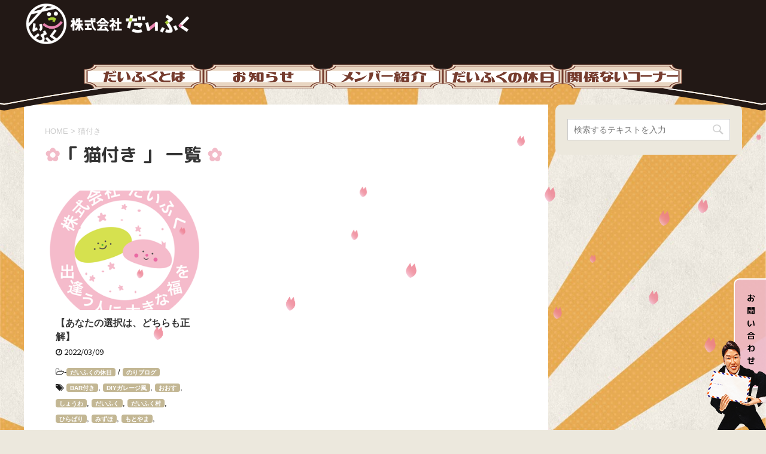

--- FILE ---
content_type: text/html; charset=UTF-8
request_url: https://daifuku93.jp/tag/%E7%8C%AB%E4%BB%98%E3%81%8D/
body_size: 40819
content:
<!DOCTYPE html>
<!--[if lt IE 7]>
<html class="ie6" lang="ja"> <![endif]-->
<!--[if IE 7]>
<html class="i7" lang="ja"> <![endif]-->
<!--[if IE 8]>
<html class="ie" lang="ja"> <![endif]-->
<!--[if gt IE 8]><!-->
<html lang="ja">
<!--<![endif]-->

<head prefix="og: http://ogp.me/ns# fb: http://ogp.me/ns/fb# article: http://ogp.me/ns/article#">
	<meta charset="UTF-8">
	<meta name="viewport" content="width=device-width,initial-scale=1.0,user-scalable=yes">
	<meta name="format-detection" content="telephone=no">

			<meta name="robots" content="noindex,follow">
	
	<link rel="alternate" type="application/rss+xml" title="株式会社だいふく RSS Feed" href="https://daifuku93.jp/feed/" />
	<link rel="pingback" href="https://daifuku93.jp/xmlrpc.php">
	<!--[if lt IE 9]>
		<script src="https://daifuku93.jp/wp-content/themes/stinger8/js/html5shiv.js"></script>
		<![endif]-->
		<title>猫付き &#8211; 株式会社だいふく</title>
<meta name='robots' content='max-image-preview:large' />
<link rel='dns-prefetch' href='//ajax.googleapis.com' />
<script type="text/javascript">
window._wpemojiSettings = {"baseUrl":"https:\/\/s.w.org\/images\/core\/emoji\/14.0.0\/72x72\/","ext":".png","svgUrl":"https:\/\/s.w.org\/images\/core\/emoji\/14.0.0\/svg\/","svgExt":".svg","source":{"concatemoji":"https:\/\/daifuku93.jp\/wp-includes\/js\/wp-emoji-release.min.js?ver=6.2"}};
/*! This file is auto-generated */
!function(e,a,t){var n,r,o,i=a.createElement("canvas"),p=i.getContext&&i.getContext("2d");function s(e,t){p.clearRect(0,0,i.width,i.height),p.fillText(e,0,0);e=i.toDataURL();return p.clearRect(0,0,i.width,i.height),p.fillText(t,0,0),e===i.toDataURL()}function c(e){var t=a.createElement("script");t.src=e,t.defer=t.type="text/javascript",a.getElementsByTagName("head")[0].appendChild(t)}for(o=Array("flag","emoji"),t.supports={everything:!0,everythingExceptFlag:!0},r=0;r<o.length;r++)t.supports[o[r]]=function(e){if(p&&p.fillText)switch(p.textBaseline="top",p.font="600 32px Arial",e){case"flag":return s("\ud83c\udff3\ufe0f\u200d\u26a7\ufe0f","\ud83c\udff3\ufe0f\u200b\u26a7\ufe0f")?!1:!s("\ud83c\uddfa\ud83c\uddf3","\ud83c\uddfa\u200b\ud83c\uddf3")&&!s("\ud83c\udff4\udb40\udc67\udb40\udc62\udb40\udc65\udb40\udc6e\udb40\udc67\udb40\udc7f","\ud83c\udff4\u200b\udb40\udc67\u200b\udb40\udc62\u200b\udb40\udc65\u200b\udb40\udc6e\u200b\udb40\udc67\u200b\udb40\udc7f");case"emoji":return!s("\ud83e\udef1\ud83c\udffb\u200d\ud83e\udef2\ud83c\udfff","\ud83e\udef1\ud83c\udffb\u200b\ud83e\udef2\ud83c\udfff")}return!1}(o[r]),t.supports.everything=t.supports.everything&&t.supports[o[r]],"flag"!==o[r]&&(t.supports.everythingExceptFlag=t.supports.everythingExceptFlag&&t.supports[o[r]]);t.supports.everythingExceptFlag=t.supports.everythingExceptFlag&&!t.supports.flag,t.DOMReady=!1,t.readyCallback=function(){t.DOMReady=!0},t.supports.everything||(n=function(){t.readyCallback()},a.addEventListener?(a.addEventListener("DOMContentLoaded",n,!1),e.addEventListener("load",n,!1)):(e.attachEvent("onload",n),a.attachEvent("onreadystatechange",function(){"complete"===a.readyState&&t.readyCallback()})),(e=t.source||{}).concatemoji?c(e.concatemoji):e.wpemoji&&e.twemoji&&(c(e.twemoji),c(e.wpemoji)))}(window,document,window._wpemojiSettings);
</script>
<style type="text/css">
img.wp-smiley,
img.emoji {
	display: inline !important;
	border: none !important;
	box-shadow: none !important;
	height: 1em !important;
	width: 1em !important;
	margin: 0 0.07em !important;
	vertical-align: -0.1em !important;
	background: none !important;
	padding: 0 !important;
}
</style>
	<link rel='stylesheet' id='wp-block-library-css' href='https://daifuku93.jp/wp-includes/css/dist/block-library/style.min.css?ver=6.2' type='text/css' media='all' />
<link rel='stylesheet' id='classic-theme-styles-css' href='https://daifuku93.jp/wp-includes/css/classic-themes.min.css?ver=6.2' type='text/css' media='all' />
<style id='global-styles-inline-css' type='text/css'>
body{--wp--preset--color--black: #000000;--wp--preset--color--cyan-bluish-gray: #abb8c3;--wp--preset--color--white: #ffffff;--wp--preset--color--pale-pink: #f78da7;--wp--preset--color--vivid-red: #cf2e2e;--wp--preset--color--luminous-vivid-orange: #ff6900;--wp--preset--color--luminous-vivid-amber: #fcb900;--wp--preset--color--light-green-cyan: #7bdcb5;--wp--preset--color--vivid-green-cyan: #00d084;--wp--preset--color--pale-cyan-blue: #8ed1fc;--wp--preset--color--vivid-cyan-blue: #0693e3;--wp--preset--color--vivid-purple: #9b51e0;--wp--preset--gradient--vivid-cyan-blue-to-vivid-purple: linear-gradient(135deg,rgba(6,147,227,1) 0%,rgb(155,81,224) 100%);--wp--preset--gradient--light-green-cyan-to-vivid-green-cyan: linear-gradient(135deg,rgb(122,220,180) 0%,rgb(0,208,130) 100%);--wp--preset--gradient--luminous-vivid-amber-to-luminous-vivid-orange: linear-gradient(135deg,rgba(252,185,0,1) 0%,rgba(255,105,0,1) 100%);--wp--preset--gradient--luminous-vivid-orange-to-vivid-red: linear-gradient(135deg,rgba(255,105,0,1) 0%,rgb(207,46,46) 100%);--wp--preset--gradient--very-light-gray-to-cyan-bluish-gray: linear-gradient(135deg,rgb(238,238,238) 0%,rgb(169,184,195) 100%);--wp--preset--gradient--cool-to-warm-spectrum: linear-gradient(135deg,rgb(74,234,220) 0%,rgb(151,120,209) 20%,rgb(207,42,186) 40%,rgb(238,44,130) 60%,rgb(251,105,98) 80%,rgb(254,248,76) 100%);--wp--preset--gradient--blush-light-purple: linear-gradient(135deg,rgb(255,206,236) 0%,rgb(152,150,240) 100%);--wp--preset--gradient--blush-bordeaux: linear-gradient(135deg,rgb(254,205,165) 0%,rgb(254,45,45) 50%,rgb(107,0,62) 100%);--wp--preset--gradient--luminous-dusk: linear-gradient(135deg,rgb(255,203,112) 0%,rgb(199,81,192) 50%,rgb(65,88,208) 100%);--wp--preset--gradient--pale-ocean: linear-gradient(135deg,rgb(255,245,203) 0%,rgb(182,227,212) 50%,rgb(51,167,181) 100%);--wp--preset--gradient--electric-grass: linear-gradient(135deg,rgb(202,248,128) 0%,rgb(113,206,126) 100%);--wp--preset--gradient--midnight: linear-gradient(135deg,rgb(2,3,129) 0%,rgb(40,116,252) 100%);--wp--preset--duotone--dark-grayscale: url('#wp-duotone-dark-grayscale');--wp--preset--duotone--grayscale: url('#wp-duotone-grayscale');--wp--preset--duotone--purple-yellow: url('#wp-duotone-purple-yellow');--wp--preset--duotone--blue-red: url('#wp-duotone-blue-red');--wp--preset--duotone--midnight: url('#wp-duotone-midnight');--wp--preset--duotone--magenta-yellow: url('#wp-duotone-magenta-yellow');--wp--preset--duotone--purple-green: url('#wp-duotone-purple-green');--wp--preset--duotone--blue-orange: url('#wp-duotone-blue-orange');--wp--preset--font-size--small: 13px;--wp--preset--font-size--medium: 20px;--wp--preset--font-size--large: 36px;--wp--preset--font-size--x-large: 42px;--wp--preset--spacing--20: 0.44rem;--wp--preset--spacing--30: 0.67rem;--wp--preset--spacing--40: 1rem;--wp--preset--spacing--50: 1.5rem;--wp--preset--spacing--60: 2.25rem;--wp--preset--spacing--70: 3.38rem;--wp--preset--spacing--80: 5.06rem;--wp--preset--shadow--natural: 6px 6px 9px rgba(0, 0, 0, 0.2);--wp--preset--shadow--deep: 12px 12px 50px rgba(0, 0, 0, 0.4);--wp--preset--shadow--sharp: 6px 6px 0px rgba(0, 0, 0, 0.2);--wp--preset--shadow--outlined: 6px 6px 0px -3px rgba(255, 255, 255, 1), 6px 6px rgba(0, 0, 0, 1);--wp--preset--shadow--crisp: 6px 6px 0px rgba(0, 0, 0, 1);}:where(.is-layout-flex){gap: 0.5em;}body .is-layout-flow > .alignleft{float: left;margin-inline-start: 0;margin-inline-end: 2em;}body .is-layout-flow > .alignright{float: right;margin-inline-start: 2em;margin-inline-end: 0;}body .is-layout-flow > .aligncenter{margin-left: auto !important;margin-right: auto !important;}body .is-layout-constrained > .alignleft{float: left;margin-inline-start: 0;margin-inline-end: 2em;}body .is-layout-constrained > .alignright{float: right;margin-inline-start: 2em;margin-inline-end: 0;}body .is-layout-constrained > .aligncenter{margin-left: auto !important;margin-right: auto !important;}body .is-layout-constrained > :where(:not(.alignleft):not(.alignright):not(.alignfull)){max-width: var(--wp--style--global--content-size);margin-left: auto !important;margin-right: auto !important;}body .is-layout-constrained > .alignwide{max-width: var(--wp--style--global--wide-size);}body .is-layout-flex{display: flex;}body .is-layout-flex{flex-wrap: wrap;align-items: center;}body .is-layout-flex > *{margin: 0;}:where(.wp-block-columns.is-layout-flex){gap: 2em;}.has-black-color{color: var(--wp--preset--color--black) !important;}.has-cyan-bluish-gray-color{color: var(--wp--preset--color--cyan-bluish-gray) !important;}.has-white-color{color: var(--wp--preset--color--white) !important;}.has-pale-pink-color{color: var(--wp--preset--color--pale-pink) !important;}.has-vivid-red-color{color: var(--wp--preset--color--vivid-red) !important;}.has-luminous-vivid-orange-color{color: var(--wp--preset--color--luminous-vivid-orange) !important;}.has-luminous-vivid-amber-color{color: var(--wp--preset--color--luminous-vivid-amber) !important;}.has-light-green-cyan-color{color: var(--wp--preset--color--light-green-cyan) !important;}.has-vivid-green-cyan-color{color: var(--wp--preset--color--vivid-green-cyan) !important;}.has-pale-cyan-blue-color{color: var(--wp--preset--color--pale-cyan-blue) !important;}.has-vivid-cyan-blue-color{color: var(--wp--preset--color--vivid-cyan-blue) !important;}.has-vivid-purple-color{color: var(--wp--preset--color--vivid-purple) !important;}.has-black-background-color{background-color: var(--wp--preset--color--black) !important;}.has-cyan-bluish-gray-background-color{background-color: var(--wp--preset--color--cyan-bluish-gray) !important;}.has-white-background-color{background-color: var(--wp--preset--color--white) !important;}.has-pale-pink-background-color{background-color: var(--wp--preset--color--pale-pink) !important;}.has-vivid-red-background-color{background-color: var(--wp--preset--color--vivid-red) !important;}.has-luminous-vivid-orange-background-color{background-color: var(--wp--preset--color--luminous-vivid-orange) !important;}.has-luminous-vivid-amber-background-color{background-color: var(--wp--preset--color--luminous-vivid-amber) !important;}.has-light-green-cyan-background-color{background-color: var(--wp--preset--color--light-green-cyan) !important;}.has-vivid-green-cyan-background-color{background-color: var(--wp--preset--color--vivid-green-cyan) !important;}.has-pale-cyan-blue-background-color{background-color: var(--wp--preset--color--pale-cyan-blue) !important;}.has-vivid-cyan-blue-background-color{background-color: var(--wp--preset--color--vivid-cyan-blue) !important;}.has-vivid-purple-background-color{background-color: var(--wp--preset--color--vivid-purple) !important;}.has-black-border-color{border-color: var(--wp--preset--color--black) !important;}.has-cyan-bluish-gray-border-color{border-color: var(--wp--preset--color--cyan-bluish-gray) !important;}.has-white-border-color{border-color: var(--wp--preset--color--white) !important;}.has-pale-pink-border-color{border-color: var(--wp--preset--color--pale-pink) !important;}.has-vivid-red-border-color{border-color: var(--wp--preset--color--vivid-red) !important;}.has-luminous-vivid-orange-border-color{border-color: var(--wp--preset--color--luminous-vivid-orange) !important;}.has-luminous-vivid-amber-border-color{border-color: var(--wp--preset--color--luminous-vivid-amber) !important;}.has-light-green-cyan-border-color{border-color: var(--wp--preset--color--light-green-cyan) !important;}.has-vivid-green-cyan-border-color{border-color: var(--wp--preset--color--vivid-green-cyan) !important;}.has-pale-cyan-blue-border-color{border-color: var(--wp--preset--color--pale-cyan-blue) !important;}.has-vivid-cyan-blue-border-color{border-color: var(--wp--preset--color--vivid-cyan-blue) !important;}.has-vivid-purple-border-color{border-color: var(--wp--preset--color--vivid-purple) !important;}.has-vivid-cyan-blue-to-vivid-purple-gradient-background{background: var(--wp--preset--gradient--vivid-cyan-blue-to-vivid-purple) !important;}.has-light-green-cyan-to-vivid-green-cyan-gradient-background{background: var(--wp--preset--gradient--light-green-cyan-to-vivid-green-cyan) !important;}.has-luminous-vivid-amber-to-luminous-vivid-orange-gradient-background{background: var(--wp--preset--gradient--luminous-vivid-amber-to-luminous-vivid-orange) !important;}.has-luminous-vivid-orange-to-vivid-red-gradient-background{background: var(--wp--preset--gradient--luminous-vivid-orange-to-vivid-red) !important;}.has-very-light-gray-to-cyan-bluish-gray-gradient-background{background: var(--wp--preset--gradient--very-light-gray-to-cyan-bluish-gray) !important;}.has-cool-to-warm-spectrum-gradient-background{background: var(--wp--preset--gradient--cool-to-warm-spectrum) !important;}.has-blush-light-purple-gradient-background{background: var(--wp--preset--gradient--blush-light-purple) !important;}.has-blush-bordeaux-gradient-background{background: var(--wp--preset--gradient--blush-bordeaux) !important;}.has-luminous-dusk-gradient-background{background: var(--wp--preset--gradient--luminous-dusk) !important;}.has-pale-ocean-gradient-background{background: var(--wp--preset--gradient--pale-ocean) !important;}.has-electric-grass-gradient-background{background: var(--wp--preset--gradient--electric-grass) !important;}.has-midnight-gradient-background{background: var(--wp--preset--gradient--midnight) !important;}.has-small-font-size{font-size: var(--wp--preset--font-size--small) !important;}.has-medium-font-size{font-size: var(--wp--preset--font-size--medium) !important;}.has-large-font-size{font-size: var(--wp--preset--font-size--large) !important;}.has-x-large-font-size{font-size: var(--wp--preset--font-size--x-large) !important;}
.wp-block-navigation a:where(:not(.wp-element-button)){color: inherit;}
:where(.wp-block-columns.is-layout-flex){gap: 2em;}
.wp-block-pullquote{font-size: 1.5em;line-height: 1.6;}
</style>
<link rel='stylesheet' id='contact-form-7-css' href='https://daifuku93.jp/wp-content/plugins/contact-form-7/includes/css/styles.css?ver=5.7.6' type='text/css' media='all' />
<link rel='stylesheet' id='wp-show-posts-css' href='https://daifuku93.jp/wp-content/plugins/wp-show-posts/css/wp-show-posts-min.css?ver=1.1.4' type='text/css' media='all' />
<link rel='stylesheet' id='parent-style-css' href='https://daifuku93.jp/wp-content/themes/stinger8/style.css?ver=6.2' type='text/css' media='all' />
<link rel='stylesheet' id='normalize-css' href='https://daifuku93.jp/wp-content/themes/stinger8/css/normalize.css?ver=1.5.9' type='text/css' media='all' />
<link rel='stylesheet' id='font-awesome-css' href='https://daifuku93.jp/wp-content/themes/stinger8/css/fontawesome/css/font-awesome.min.css?ver=4.5.0' type='text/css' media='all' />
<link rel='stylesheet' id='style-css' href='https://daifuku93.jp/wp-content/themes/stinger8-child/style.css?ver=251015' type='text/css' media='all' />
<link rel='stylesheet' id='newpost-catch-css' href='https://daifuku93.jp/wp-content/plugins/newpost-catch/style.css?ver=6.2' type='text/css' media='all' />
<link rel='stylesheet' id='slb_core-css' href='https://daifuku93.jp/wp-content/plugins/simple-lightbox/client/css/app.css?ver=2.9.3' type='text/css' media='all' />
<link rel='stylesheet' id='tablepress-default-css' href='https://daifuku93.jp/wp-content/tablepress-combined.min.css?ver=28' type='text/css' media='all' />
<script type='text/javascript' src='//ajax.googleapis.com/ajax/libs/jquery/1.11.3/jquery.min.js?ver=1.11.3' id='jquery-js'></script>
<link rel="https://api.w.org/" href="https://daifuku93.jp/wp-json/" /><link rel="alternate" type="application/json" href="https://daifuku93.jp/wp-json/wp/v2/tags/479" /><style type="text/css" id="custom-background-css">
body.custom-background { background-color: #ece8dd; }
</style>
	<link rel="icon" href="https://daifuku93.jp/wp-content/uploads/2025/11/cropped-favicon-32x32.png" sizes="32x32" />
<link rel="icon" href="https://daifuku93.jp/wp-content/uploads/2025/11/cropped-favicon-192x192.png" sizes="192x192" />
<link rel="apple-touch-icon" href="https://daifuku93.jp/wp-content/uploads/2025/11/cropped-favicon-180x180.png" />
<meta name="msapplication-TileImage" content="https://daifuku93.jp/wp-content/uploads/2025/11/cropped-favicon-270x270.png" />

	<!--webフォント-->
	<link href="https://fonts.googleapis.com/css?family=M+PLUS+Rounded+1c:400,700|Noto+Sans+JP&display=swap" rel="stylesheet">

	<!--桜のスクリプト （子テーマで利用する場合の記述）　詳細はフッターで指定-->
	<script type='text/javascript' src='https://daifuku93.jp/wp-content/themes/stinger8-child/js/snowfall.jquery.min.js'></script>

	<!--object-fit（IE対策）-->
	<script src='https://daifuku93.jp/wp-content/themes/stinger8-child/js/ofi.min.js'></script>
	<!--iPhone対策-->
	<script src='https://daifuku93.jp/wp-content/themes/stinger8-child/js/userAgent.js'></script>
	<!-- Global site tag (gtag.js) - Google Analytics -->
	<script async src="https://www.googletagmanager.com/gtag/js?id=UA-148605430-1"></script>
	<script>
		window.dataLayer = window.dataLayer || [];

		function gtag() {
			dataLayer.push(arguments);
		}
		gtag('js', new Date());
		gtag('config', 'UA-148605430-1');
	</script>

	<!--個別スクリプト-->
	
	<!--スペシャルいいね！cssよみこみ-->
	<link rel="stylesheet" href="/spe-ne/spe-ne.css">
	<link rel="stylesheet" href="https://cdnjs.cloudflare.com/ajax/libs/animate.css/3.7.0/animate.min.css">

	<!--だいふく村css-->
	
</head>

<body class="archive tag tag-479 custom-background">

	<div id="st-ami">
		<div id="wrapper">
			<div id="wrapper-in">
				<header>

					<div id="headbox-bg">
						<div class="clearfix" id="headbox">
							<nav id="s-navi" class="pcnone">
	<dl class="acordion">
		<dt class="trigger">
			<p><span class="op">
					<!-- <i class="fa fa-bars"></i> -->
					<i class="fa fa-bars"></i>メニュー
				</span></p>
		</dt>

		<dd class="acordion_tree">
						<div class="menu-%e5%85%a8%e3%83%9a%e3%83%bc%e3%82%b8%e3%83%a1%e3%83%8b%e3%83%a5%e3%83%bc-container"><ul id="menu-%e5%85%a8%e3%83%9a%e3%83%bc%e3%82%b8%e3%83%a1%e3%83%8b%e3%83%a5%e3%83%bc" class="menu"><li id="menu-item-915" class="menu-item menu-item-type-post_type menu-item-object-page menu-item-915"><a href="https://daifuku93.jp/about/">だいふくとは</a></li>
<li id="menu-item-51037" class="menu-item menu-item-type-post_type menu-item-object-page menu-item-51037"><a href="https://daifuku93.jp/100plan/">100人いれば100通りの幸せケアプラン</a></li>
<li id="menu-item-912" class="menu-item menu-item-type-post_type menu-item-object-page menu-item-912"><a href="https://daifuku93.jp/news-top/">だいふくからのお知らせ</a></li>
<li id="menu-item-10261" class="menu-item menu-item-type-taxonomy menu-item-object-category menu-item-10261"><a href="https://daifuku93.jp/category/news/">新着おしらせ</a></li>
<li id="menu-item-10262" class="menu-item menu-item-type-taxonomy menu-item-object-category menu-item-10262"><a href="https://daifuku93.jp/category/event/">イベント情報</a></li>
<li id="menu-item-916" class="menu-item menu-item-type-taxonomy menu-item-object-category menu-item-916"><a href="https://daifuku93.jp/category/dream/">夢がかなうコーナー</a></li>
<li id="menu-item-914" class="menu-item menu-item-type-post_type menu-item-object-page menu-item-914"><a href="https://daifuku93.jp/memder/">ケアマネコンシェルジュ</a></li>
<li id="menu-item-15541" class="menu-item menu-item-type-post_type menu-item-object-page menu-item-15541"><a href="https://daifuku93.jp/trump-kikaku/">トランプ企画[第７回]</a></li>
<li id="menu-item-911" class="menu-item menu-item-type-post_type menu-item-object-page menu-item-911"><a href="https://daifuku93.jp/joy-top/">だいふくの休日</a></li>
<li id="menu-item-16597" class="menu-item menu-item-type-post_type menu-item-object-page menu-item-16597"><a href="https://daifuku93.jp/daifuku-village/">だいふく村</a></li>
<li id="menu-item-46393" class="menu-item menu-item-type-post_type menu-item-object-page menu-item-46393"><a href="https://daifuku93.jp/gallery/">だいふくギャラリー</a></li>
<li id="menu-item-908" class="menu-item menu-item-type-post_type menu-item-object-page menu-item-908"><a href="https://daifuku93.jp/kankeinai-top/">関係ないコーナー</a></li>
<li id="menu-item-913" class="menu-item menu-item-type-post_type menu-item-object-page menu-item-913"><a href="https://daifuku93.jp/company/">会社案内</a></li>
<li id="menu-item-6901" class="menu-item menu-item-type-post_type menu-item-object-page menu-item-6901"><a href="https://daifuku93.jp/recruit/">採用情報</a></li>
<li id="menu-item-910" class="menu-item menu-item-type-post_type menu-item-object-page menu-item-910"><a href="https://daifuku93.jp/contact/">お問い合わせ</a></li>
</ul></div>			<div class="clear"></div>

		</dd>
	</dl>
</nav>							<div id="header-l">

								<!-- sitename ロゴ -->
								<div class="sitename">
									<a href="https://daifuku93.jp/">
										<picture>
											<source srcset="https://daifuku93.jp/wp-content/themes/stinger8-child/images/head_logo_pc.png?251104" media="(min-width: 960px)">
											<img src="https://daifuku93.jp/wp-content/themes/stinger8-child/images/head_logo.png?251104" alt="株式会社だいふく">
										</picture>
									</a>
								</div>

								<!-- right-menu ヘッダー右側のメニュー-->
								<div class="right-menu">
									<a href="/company/"><img src="https://daifuku93.jp/wp-content/themes/stinger8-child/images/head_company.svg" alt="会社案内"></a>
									<a href="/contact/"><img src="https://daifuku93.jp/wp-content/themes/stinger8-child/images/head_contact.svg" alt="お問い合わせ"></a>
								</div>

							</div><!-- /#header-l -->

						</div><!-- /#headbox-bg -->

									<div id="st-menubox">
			<div id="st-menuwide">
				<nav class="smanone clearfix"><ul id="menu-%e3%83%98%e3%83%83%e3%83%80%e3%83%bc%e3%83%a1%e3%83%8b%e3%83%a5%e3%83%bc%e3%80%90%e3%81%aa%e3%82%93%e3%81%8b%e5%87%ba%e3%82%8b%e3%80%91" class="menu"><li id="menu-item-88" class="menu_01 menu-item menu-item-type-custom menu-item-object-custom menu-item-has-children menu-item-88 has-image"><a href="http://daifuku93.jp/about/"><img width="200" height="40" src="https://daifuku93.jp/wp-content/uploads/2018/10/menu_1_2.png" class="attachment-full size-full wp-post-image" alt="だいふくとは" decoding="async" loading="lazy" title="だいふくとは" /></a>
<ul class="sub-menu">
	<li id="menu-item-50832" class="menu-item menu-item-type-post_type menu-item-object-page menu-item-50832"><a href="https://daifuku93.jp/about/">だいふくとは？</a></li>
	<li id="menu-item-51036" class="menu-item menu-item-type-post_type menu-item-object-page menu-item-51036"><a href="https://daifuku93.jp/100plan/">100人いれば100通りの<br>幸せケアプラン</a></li>
</ul>
</li>
<li id="menu-item-72" class="menu_02 menu-item menu-item-type-post_type menu-item-object-page menu-item-has-children menu-item-72 has-image"><a href="https://daifuku93.jp/news-top/"><img width="200" height="40" src="https://daifuku93.jp/wp-content/uploads/2018/11/menu_2_2.png" class="attachment-full size-full wp-post-image" alt="だいふくからのお知らせ" decoding="async" loading="lazy" title="だいふくからのお知らせ" /></a>
<ul class="sub-menu">
	<li id="menu-item-10260" class="menu-item menu-item-type-taxonomy menu-item-object-category menu-item-10260"><a href="https://daifuku93.jp/category/news/">新着おしらせ</a></li>
	<li id="menu-item-839" class="menu-item menu-item-type-taxonomy menu-item-object-category menu-item-839"><a href="https://daifuku93.jp/category/event/">イベント情報</a></li>
	<li id="menu-item-140" class="menu-item menu-item-type-taxonomy menu-item-object-category menu-item-140"><a href="https://daifuku93.jp/category/dream/">夢がかなうコーナー</a></li>
</ul>
</li>
<li id="menu-item-51" class="menu_03 menu-item menu-item-type-post_type menu-item-object-page menu-item-has-children menu-item-51 has-image"><a href="https://daifuku93.jp/memder/"><img width="200" height="40" src="https://daifuku93.jp/wp-content/uploads/2018/10/menu_3_3.png" class="attachment-full size-full wp-post-image" alt="メンバー紹介" decoding="async" loading="lazy" title="メンバー紹介" /></a>
<ul class="sub-menu">
	<li id="menu-item-8462" class="menu-item menu-item-type-post_type menu-item-object-page menu-item-8462"><a href="https://daifuku93.jp/memder/">ケアマネコンシェルジュ</a></li>
	<li id="menu-item-15542" class="menu-item menu-item-type-post_type menu-item-object-page menu-item-15542"><a href="https://daifuku93.jp/trump-kikaku/">トランプ企画[第７回]</a></li>
	<li id="menu-item-8439" class="menu-item menu-item-type-post_type menu-item-object-page menu-item-8439"><a href="https://daifuku93.jp/recruit/">採用情報</a></li>
</ul>
</li>
<li id="menu-item-150" class="menu_04 menu-item menu-item-type-post_type menu-item-object-page menu-item-has-children menu-item-150 has-image"><a href="https://daifuku93.jp/joy-top/"><img width="200" height="40" src="https://daifuku93.jp/wp-content/uploads/2018/10/menu_4_2.png" class="attachment-full size-full wp-post-image" alt="だいふくの休日" decoding="async" loading="lazy" title="だいふくの休日" /></a>
<ul class="sub-menu">
	<li id="menu-item-840" class="menu-item menu-item-type-taxonomy menu-item-object-category menu-item-840"><a href="https://daifuku93.jp/category/joy/">だいふくの休日<br>ブログ一覧</a></li>
	<li id="menu-item-16596" class="menu-item menu-item-type-post_type menu-item-object-page menu-item-16596"><a href="https://daifuku93.jp/daifuku-village/">だいふく村</a></li>
	<li id="menu-item-46392" class="menu-item menu-item-type-post_type menu-item-object-page menu-item-46392"><a href="https://daifuku93.jp/gallery/">だいふくギャラリー</a></li>
</ul>
</li>
<li id="menu-item-117" class="menu_05 menu-item menu-item-type-post_type menu-item-object-page menu-item-117 has-image"><a href="https://daifuku93.jp/kankeinai-top/"><img width="200" height="40" src="https://daifuku93.jp/wp-content/uploads/2018/10/menu_5_2.png" class="attachment-full size-full wp-post-image" alt="関係ないコーナー" decoding="async" loading="lazy" title="関係ないコーナー" /></a></li>
</ul></nav>			</div>
		</div>
	
					</div><!-- /#headbox clearfix -->

					<div id="gazou-wide">

					</div>

					<!-- /gazou -->

				</header>
				<div id="content-w">
<div id="content" class="clearfix">
	<div id="contentInner">
		<div class="st-main">

		<!--ブログ記事コンテンツエリアの余白css-->
		<style type="text/css">
		.st-main{
			padding: 4%;
		}
		</style>

				<!--ぱんくず -->
									<section id="breadcrumb">
					<ol>
						<li><a href="https://daifuku93.jp"><span>HOME</span></a> > </li>
						<li>猫付き</li>
					</ol>
					</section>
								<!--/ ぱんくず -->

			<article>
				
				<!--ループ開始-->
				<h1 class="entry-title">「
											猫付き										」 一覧 </h1>

				<div class="kanren kanren-03">

				<dl class="clearfix">
				<!--サムネイル-->
				<dt>
					<a href="https://daifuku93.jp/2022/03/09/post-29291/">
													<img src="https://daifuku93.jp/wp-content/uploads/2018/10/logo.png" alt="【あなたの選択は、どちらも正解】" class="obj-fit-img">
											</a>
				</dt>

				<!--テキスト-->
				<dd>
					<p class="kanren-t"><a href="https://daifuku93.jp/2022/03/09/post-29291/">
							【あなたの選択は、どちらも正解】													</a></p>

					<div class="blog_info">
						<p><i class="fa fa-clock-o"></i>
							2022/03/09							&nbsp;<span class="pcone">
								<i class="fa fa-folder-open-o" aria-hidden="true"></i>-<a href="https://daifuku93.jp/category/joy/" rel="category tag">だいふくの休日</a> / <a href="https://daifuku93.jp/category/joy/noriblog/" rel="category tag">のりブログ</a><br />
								<i class="fa fa-tags"></i>&nbsp;<a href="https://daifuku93.jp/tag/bar%e4%bb%98%e3%81%8d/" rel="tag">BAR付き</a>, <a href="https://daifuku93.jp/tag/diy%e3%82%ac%e3%83%ac%e3%83%bc%e3%82%b8%e9%a2%a8/" rel="tag">DIYガレージ風</a>, <a href="https://daifuku93.jp/tag/%e3%81%8a%e3%81%8a%e3%81%99/" rel="tag">おおす</a>, <a href="https://daifuku93.jp/tag/%e3%81%97%e3%82%87%e3%81%86%e3%82%8f/" rel="tag">しょうわ</a>, <a href="https://daifuku93.jp/tag/%e3%81%a0%e3%81%84%e3%81%b5%e3%81%8f/" rel="tag">だいふく</a>, <a href="https://daifuku93.jp/tag/%e3%81%a0%e3%81%84%e3%81%b5%e3%81%8f%e6%9d%91/" rel="tag">だいふく村</a>, <a href="https://daifuku93.jp/tag/%e3%81%b2%e3%82%89%e3%81%b0%e3%82%8a/" rel="tag">ひらばり</a>, <a href="https://daifuku93.jp/tag/%e3%81%bf%e3%81%9a%e3%81%bb/" rel="tag">みずほ</a>, <a href="https://daifuku93.jp/tag/%e3%82%82%e3%81%a8%e3%82%84%e3%81%be/" rel="tag">もとやま</a>, <a href="https://daifuku93.jp/tag/%e3%82%a4%e3%83%b3%e3%83%95%e3%82%a9%e3%83%bc%e3%83%9e%e3%83%ab/" rel="tag">インフォーマル</a>, <a href="https://daifuku93.jp/tag/%e3%82%ab%e3%83%95%e3%82%a7%e9%a2%a8/" rel="tag">カフェ風</a>, <a href="https://daifuku93.jp/tag/%e3%82%b1%e3%82%a2%e3%83%9e%e3%83%8d%e3%82%b8%e3%83%a3%e3%83%bc/" rel="tag">ケアマネジャー</a>, <a href="https://daifuku93.jp/tag/%e3%82%b1%e3%82%a2%e3%83%9e%e3%83%8d%e3%82%b8%e3%83%a3%e3%83%bc%e5%8b%9f%e9%9b%86/" rel="tag">ケアマネジャー募集</a>, <a href="https://daifuku93.jp/tag/%e3%82%b1%e3%82%a2%e3%83%9e%e3%83%8d%e5%8b%9f%e9%9b%86/" rel="tag">ケアマネ募集</a>, <a href="https://daifuku93.jp/tag/%e3%82%b3%e3%83%b3%e3%82%b7%e3%82%a7%e3%83%ab%e3%82%b8%e3%83%a5/" rel="tag">コンシェルジュ</a>, <a href="https://daifuku93.jp/tag/%e3%82%b5%e3%82%a4%e3%82%b3%e3%83%ad/" rel="tag">サイコロ</a>, <a href="https://daifuku93.jp/tag/%e3%82%b5%e3%83%b3%e3%82%ad%e3%83%a5%e3%83%bc/" rel="tag">サンキュー</a>, <a href="https://daifuku93.jp/tag/%e3%83%88%e3%83%a9%e3%83%b3%e3%83%97/" rel="tag">トランプ</a>, <a href="https://daifuku93.jp/tag/%e3%83%89%e3%82%ad%e3%83%89%e3%82%ad/" rel="tag">ドキドキ</a>, <a href="https://daifuku93.jp/tag/%e3%83%af%e3%82%af%e3%83%af%e3%82%af/" rel="tag">ワクワク</a>, <a href="https://daifuku93.jp/tag/%e4%b8%ad%e5%8c%ba/" rel="tag">中区</a>, <a href="https://daifuku93.jp/tag/%e4%bb%8b%e8%ad%b7%e6%94%af%e6%8f%b4%e5%b0%82%e9%96%80%e5%93%a1/" rel="tag">介護支援専門員</a>, <a href="https://daifuku93.jp/tag/%e4%bb%8b%e8%ad%b7%e6%94%af%e6%8f%b4%e5%b0%82%e9%96%80%e5%93%a1%e5%8b%9f%e9%9b%86/" rel="tag">介護支援専門員募集</a>, <a href="https://daifuku93.jp/tag/%e4%bb%95%e4%ba%8b%e6%a5%b5%e3%82%81%e3%82%8c%e3%81%b0%e9%81%8a%e3%81%b3%e3%81%a8%e3%81%aa%e3%82%8a/" rel="tag">仕事極めれば遊びとなり</a>, <a href="https://daifuku93.jp/tag/%e4%bc%81%e7%94%bb/" rel="tag">企画</a>, <a href="https://daifuku93.jp/tag/%e5%80%8b%e6%80%a7%e8%b1%8a%e3%81%8b%e3%81%aa%e4%ba%8b%e5%8b%99%e6%89%80/" rel="tag">個性豊かな事務所</a>, <a href="https://daifuku93.jp/tag/%e5%87%ba%e4%bc%9a%e3%81%86%e4%ba%ba%e3%81%ab%e5%a4%a7%e3%81%8d%e3%81%aa%e7%a6%8f%e3%82%92/" rel="tag">出会う人に大きな福を</a>, <a href="https://daifuku93.jp/tag/%e5%8d%83%e7%a8%ae%e5%8c%ba/" rel="tag">千種区</a>, <a href="https://daifuku93.jp/tag/%e5%8d%98%e7%8b%ac/" rel="tag">単独</a>, <a href="https://daifuku93.jp/tag/%e5%90%8d%e5%8f%a4%e5%b1%8b%e5%b8%82/" rel="tag">名古屋市</a>, <a href="https://daifuku93.jp/tag/%e5%a4%a9%e7%99%bd%e5%8c%ba/" rel="tag">天白区</a>, <a href="https://daifuku93.jp/tag/%e5%b1%85%e5%ae%85%e4%bb%8b%e8%ad%b7%e6%94%af%e6%8f%b4%e4%ba%8b%e6%a5%ad%e6%89%80/" rel="tag">居宅介護支援事業所</a>, <a href="https://daifuku93.jp/tag/%e6%84%9b%e7%9f%a5%e7%9c%8c/" rel="tag">愛知県</a>, <a href="https://daifuku93.jp/tag/%e6%98%ad%e5%92%8c%e5%8c%ba/" rel="tag">昭和区</a>, <a href="https://daifuku93.jp/tag/%e6%a0%aa%e5%bc%8f%e4%bc%9a%e7%a4%be%e3%81%a0%e3%81%84%e3%81%b5%e3%81%8f/" rel="tag">株式会社だいふく</a>, <a href="https://daifuku93.jp/tag/%e6%a5%bd%e3%81%97%e3%81%84%e8%81%b7%e5%a0%b4/" rel="tag">楽しい職場</a>, <a href="https://daifuku93.jp/tag/%e6%a5%bd%e3%81%97%e3%82%80/" rel="tag">楽しむ</a>, <a href="https://daifuku93.jp/tag/%e7%8c%ab%e4%bb%98%e3%81%8d/" rel="tag">猫付き</a>, <a href="https://daifuku93.jp/tag/%e7%91%9e%e7%a9%82%e5%8c%ba/" rel="tag">瑞穂区</a>, <a href="https://daifuku93.jp/tag/%e8%81%b7%e5%a0%b4%e7%92%b0%e5%a2%83/" rel="tag">職場環境</a>, <a href="https://daifuku93.jp/tag/%e8%a8%ad%e7%ab%8b%e8%a8%98%e5%bf%b5/" rel="tag">設立記念</a>, <a href="https://daifuku93.jp/tag/%e9%81%8a%e3%81%b3%e6%a5%b5%e3%81%be%e3%82%8c%e3%81%b0%e4%bb%95%e4%ba%8b%e3%81%a8%e3%81%aa%e3%82%8b/" rel="tag">遊び極まれば仕事となる</a>, <a href="https://daifuku93.jp/tag/%e9%9b%86%e5%90%88%e5%86%99%e7%9c%9f/" rel="tag">集合写真</a>, <a href="https://daifuku93.jp/tag/%e9%a7%85%e8%bf%91/" rel="tag">駅近</a>							</span></p>
					</div>
					<div class="smanone2">
						<p>定期的な営業&#x2049;&#038;#xfe0 &#8230; </p>
					</div>
				</dd>
			</dl>
		</div>								
			</article>
		</div>
	</div>
	<!-- /#contentInner -->
	<div id="side">
	<div class="st-aside">

					<div class="side-topad">
				<div class="ad"><div id="search">
	<form method="get" id="searchform" action="https://daifuku93.jp/">
		<label class="hidden" for="s">
					</label>
		<input type="text" placeholder="検索するテキストを入力" value="" name="s" id="s" />
		<input type="image" src="https://daifuku93.jp/wp-content/themes/stinger8/images/search.png" alt="検索" id="searchsubmit" />
	</form>
</div>
<!-- /stinger --> </div><div class="widget_text ad"><div class="textwidget custom-html-widget"></div></div>			</div>
		
		
				<!-- 追尾広告エリア -->
		<div id="scrollad">
					</div>
		<!-- 追尾広告エリアここまで -->
	</div>
</div>
<!-- /#side -->
</div>
<!--/#content -->
</div><!-- /contentw -->
<footer>
	<div id="footer">
		<div id="footer-in">
			<div class="footermenubox clearfix "><ul id="menu-%e5%85%a8%e3%83%9a%e3%83%bc%e3%82%b8%e3%83%a1%e3%83%8b%e3%83%a5%e3%83%bc-1" class="footermenust"><li class="menu-item menu-item-type-post_type menu-item-object-page menu-item-915"><a href="https://daifuku93.jp/about/">だいふくとは</a></li>
<li class="menu-item menu-item-type-post_type menu-item-object-page menu-item-51037"><a href="https://daifuku93.jp/100plan/">100人いれば100通りの幸せケアプラン</a></li>
<li class="menu-item menu-item-type-post_type menu-item-object-page menu-item-912"><a href="https://daifuku93.jp/news-top/">だいふくからのお知らせ</a></li>
<li class="menu-item menu-item-type-taxonomy menu-item-object-category menu-item-10261"><a href="https://daifuku93.jp/category/news/">新着おしらせ</a></li>
<li class="menu-item menu-item-type-taxonomy menu-item-object-category menu-item-10262"><a href="https://daifuku93.jp/category/event/">イベント情報</a></li>
<li class="menu-item menu-item-type-taxonomy menu-item-object-category menu-item-916"><a href="https://daifuku93.jp/category/dream/">夢がかなうコーナー</a></li>
<li class="menu-item menu-item-type-post_type menu-item-object-page menu-item-914"><a href="https://daifuku93.jp/memder/">ケアマネコンシェルジュ</a></li>
<li class="menu-item menu-item-type-post_type menu-item-object-page menu-item-15541"><a href="https://daifuku93.jp/trump-kikaku/">トランプ企画[第７回]</a></li>
<li class="menu-item menu-item-type-post_type menu-item-object-page menu-item-911"><a href="https://daifuku93.jp/joy-top/">だいふくの休日</a></li>
<li class="menu-item menu-item-type-post_type menu-item-object-page menu-item-16597"><a href="https://daifuku93.jp/daifuku-village/">だいふく村</a></li>
<li class="menu-item menu-item-type-post_type menu-item-object-page menu-item-46393"><a href="https://daifuku93.jp/gallery/">だいふくギャラリー</a></li>
<li class="menu-item menu-item-type-post_type menu-item-object-page menu-item-908"><a href="https://daifuku93.jp/kankeinai-top/">関係ないコーナー</a></li>
<li class="menu-item menu-item-type-post_type menu-item-object-page menu-item-913"><a href="https://daifuku93.jp/company/">会社案内</a></li>
<li class="menu-item menu-item-type-post_type menu-item-object-page menu-item-6901"><a href="https://daifuku93.jp/recruit/">採用情報</a></li>
<li class="menu-item menu-item-type-post_type menu-item-object-page menu-item-910"><a href="https://daifuku93.jp/contact/">お問い合わせ</a></li>
</ul></div>			<div class="footer-wbox clearfix">

				<div class="footer-c">
					<!-- フッターのメインコンテンツ -->
					<p class="footerlogo">
						<!-- ロゴ又はブログ名 -->
													<a href="https://daifuku93.jp/">
														株式会社だいふく														</a>
											</p>

					<p>

					</p>
				</div>
			</div>

			<p class="copy">Copyright&copy;
				株式会社だいふく				,
				2026				All Rights Reserved.</p>
			<!--コピーライト-->

		</div>
	</div>
</footer>
</div>
<!-- /#wrapperin -->
</div>
<!-- /#wrapper -->
</div><!-- /#st-ami -->

<!-- ページトップへ戻る -->
<!-- <div id="page-top"><a href="#wrapper"><img src="https://daifuku93.jp/wp-content/themes/stinger8-child/images/page-top.png" alt="pagetop"></a></div> -->

<!-- 問い合わせフロートボタン -->
<div id="contactbtn">
	<a href="/daifuku/contact">
		お問い合わせ
	</a>
</div>

<script type='text/javascript' src='https://daifuku93.jp/wp-content/plugins/contact-form-7/includes/swv/js/index.js?ver=5.7.6' id='swv-js'></script>
<script type='text/javascript' id='contact-form-7-js-extra'>
/* <![CDATA[ */
var wpcf7 = {"api":{"root":"https:\/\/daifuku93.jp\/wp-json\/","namespace":"contact-form-7\/v1"}};
/* ]]> */
</script>
<script type='text/javascript' src='https://daifuku93.jp/wp-content/plugins/contact-form-7/includes/js/index.js?ver=5.7.6' id='contact-form-7-js'></script>
<script type='text/javascript' src='https://daifuku93.jp/wp-content/themes/stinger8/js/base.js?ver=6.2' id='base-js'></script>
<script type='text/javascript' src='https://daifuku93.jp/wp-content/themes/stinger8/js/scroll.js?ver=6.2' id='scroll-js'></script>
<script type='text/javascript' src='https://www.google.com/recaptcha/api.js?render=6LdVjSsaAAAAAPmiqF4wWL7Sn6-nbm3end9fLvuK&#038;ver=3.0' id='google-recaptcha-js'></script>
<script type='text/javascript' src='https://daifuku93.jp/wp-includes/js/dist/vendor/wp-polyfill-inert.min.js?ver=3.1.2' id='wp-polyfill-inert-js'></script>
<script type='text/javascript' src='https://daifuku93.jp/wp-includes/js/dist/vendor/regenerator-runtime.min.js?ver=0.13.11' id='regenerator-runtime-js'></script>
<script type='text/javascript' src='https://daifuku93.jp/wp-includes/js/dist/vendor/wp-polyfill.min.js?ver=3.15.0' id='wp-polyfill-js'></script>
<script type='text/javascript' id='wpcf7-recaptcha-js-extra'>
/* <![CDATA[ */
var wpcf7_recaptcha = {"sitekey":"6LdVjSsaAAAAAPmiqF4wWL7Sn6-nbm3end9fLvuK","actions":{"homepage":"homepage","contactform":"contactform"}};
/* ]]> */
</script>
<script type='text/javascript' src='https://daifuku93.jp/wp-content/plugins/contact-form-7/modules/recaptcha/index.js?ver=5.7.6' id='wpcf7-recaptcha-js'></script>
<script type="text/javascript" id="slb_context">/* <![CDATA[ */if ( !!window.jQuery ) {(function($){$(document).ready(function(){if ( !!window.SLB ) { {$.extend(SLB, {"context":["public","user_guest"]});} }})})(jQuery);}/* ]]> */</script>

<!--桜 jquery snowfall-->
<script type="text/javascript">
	jQuery(document).ready(function() {
		jQuery('#wrapper-in').snowfall({ //キャンバスを挿入する要素を指定
			flakeCount: 30, // 要素の数
			flakeColor: '#fff', // 要素の色
			flakeIndex: 999999, // 要素のz-index
			minSize: 10, // 要素の最小サイズ
			maxSize: 28, // 要素の最大サイズ
			minSpeed: 1, // 要素の最小落下スピード
			maxSpeed: 3, // 要素の最大落下スピード
			round: true, // 要素に丸みを持たせる？
			shadow: false, // 要素に影をつける？
			//collection : 'div'		// 要素を指定の要素に積もらせる設定(画像を設定してもflakeColorで指定した要素の色が積もります)
			image: 'https://daifuku93.jp/wp-content/themes/stinger8-child/images/sakura.png' // 要素を指定の画像に変更
		});
	});
</script>

<!--object-fit（IE対策）-->
<script>
	objectFitImages();
</script>

<!--ダブルタップ拡大off（iPhone対策）-->
<script>
	window.onload = function() {
		document.addEventListener("dblclick", function(e) {
			e.preventDefault();
		}, {
			passive: false
		});
	}
</script>

<!--個別スクリプト-->

</body>

</html>

--- FILE ---
content_type: text/html; charset=utf-8
request_url: https://www.google.com/recaptcha/api2/anchor?ar=1&k=6LdVjSsaAAAAAPmiqF4wWL7Sn6-nbm3end9fLvuK&co=aHR0cHM6Ly9kYWlmdWt1OTMuanA6NDQz&hl=en&v=N67nZn4AqZkNcbeMu4prBgzg&size=invisible&anchor-ms=20000&execute-ms=30000&cb=a6rf0ujiffoq
body_size: 48945
content:
<!DOCTYPE HTML><html dir="ltr" lang="en"><head><meta http-equiv="Content-Type" content="text/html; charset=UTF-8">
<meta http-equiv="X-UA-Compatible" content="IE=edge">
<title>reCAPTCHA</title>
<style type="text/css">
/* cyrillic-ext */
@font-face {
  font-family: 'Roboto';
  font-style: normal;
  font-weight: 400;
  font-stretch: 100%;
  src: url(//fonts.gstatic.com/s/roboto/v48/KFO7CnqEu92Fr1ME7kSn66aGLdTylUAMa3GUBHMdazTgWw.woff2) format('woff2');
  unicode-range: U+0460-052F, U+1C80-1C8A, U+20B4, U+2DE0-2DFF, U+A640-A69F, U+FE2E-FE2F;
}
/* cyrillic */
@font-face {
  font-family: 'Roboto';
  font-style: normal;
  font-weight: 400;
  font-stretch: 100%;
  src: url(//fonts.gstatic.com/s/roboto/v48/KFO7CnqEu92Fr1ME7kSn66aGLdTylUAMa3iUBHMdazTgWw.woff2) format('woff2');
  unicode-range: U+0301, U+0400-045F, U+0490-0491, U+04B0-04B1, U+2116;
}
/* greek-ext */
@font-face {
  font-family: 'Roboto';
  font-style: normal;
  font-weight: 400;
  font-stretch: 100%;
  src: url(//fonts.gstatic.com/s/roboto/v48/KFO7CnqEu92Fr1ME7kSn66aGLdTylUAMa3CUBHMdazTgWw.woff2) format('woff2');
  unicode-range: U+1F00-1FFF;
}
/* greek */
@font-face {
  font-family: 'Roboto';
  font-style: normal;
  font-weight: 400;
  font-stretch: 100%;
  src: url(//fonts.gstatic.com/s/roboto/v48/KFO7CnqEu92Fr1ME7kSn66aGLdTylUAMa3-UBHMdazTgWw.woff2) format('woff2');
  unicode-range: U+0370-0377, U+037A-037F, U+0384-038A, U+038C, U+038E-03A1, U+03A3-03FF;
}
/* math */
@font-face {
  font-family: 'Roboto';
  font-style: normal;
  font-weight: 400;
  font-stretch: 100%;
  src: url(//fonts.gstatic.com/s/roboto/v48/KFO7CnqEu92Fr1ME7kSn66aGLdTylUAMawCUBHMdazTgWw.woff2) format('woff2');
  unicode-range: U+0302-0303, U+0305, U+0307-0308, U+0310, U+0312, U+0315, U+031A, U+0326-0327, U+032C, U+032F-0330, U+0332-0333, U+0338, U+033A, U+0346, U+034D, U+0391-03A1, U+03A3-03A9, U+03B1-03C9, U+03D1, U+03D5-03D6, U+03F0-03F1, U+03F4-03F5, U+2016-2017, U+2034-2038, U+203C, U+2040, U+2043, U+2047, U+2050, U+2057, U+205F, U+2070-2071, U+2074-208E, U+2090-209C, U+20D0-20DC, U+20E1, U+20E5-20EF, U+2100-2112, U+2114-2115, U+2117-2121, U+2123-214F, U+2190, U+2192, U+2194-21AE, U+21B0-21E5, U+21F1-21F2, U+21F4-2211, U+2213-2214, U+2216-22FF, U+2308-230B, U+2310, U+2319, U+231C-2321, U+2336-237A, U+237C, U+2395, U+239B-23B7, U+23D0, U+23DC-23E1, U+2474-2475, U+25AF, U+25B3, U+25B7, U+25BD, U+25C1, U+25CA, U+25CC, U+25FB, U+266D-266F, U+27C0-27FF, U+2900-2AFF, U+2B0E-2B11, U+2B30-2B4C, U+2BFE, U+3030, U+FF5B, U+FF5D, U+1D400-1D7FF, U+1EE00-1EEFF;
}
/* symbols */
@font-face {
  font-family: 'Roboto';
  font-style: normal;
  font-weight: 400;
  font-stretch: 100%;
  src: url(//fonts.gstatic.com/s/roboto/v48/KFO7CnqEu92Fr1ME7kSn66aGLdTylUAMaxKUBHMdazTgWw.woff2) format('woff2');
  unicode-range: U+0001-000C, U+000E-001F, U+007F-009F, U+20DD-20E0, U+20E2-20E4, U+2150-218F, U+2190, U+2192, U+2194-2199, U+21AF, U+21E6-21F0, U+21F3, U+2218-2219, U+2299, U+22C4-22C6, U+2300-243F, U+2440-244A, U+2460-24FF, U+25A0-27BF, U+2800-28FF, U+2921-2922, U+2981, U+29BF, U+29EB, U+2B00-2BFF, U+4DC0-4DFF, U+FFF9-FFFB, U+10140-1018E, U+10190-1019C, U+101A0, U+101D0-101FD, U+102E0-102FB, U+10E60-10E7E, U+1D2C0-1D2D3, U+1D2E0-1D37F, U+1F000-1F0FF, U+1F100-1F1AD, U+1F1E6-1F1FF, U+1F30D-1F30F, U+1F315, U+1F31C, U+1F31E, U+1F320-1F32C, U+1F336, U+1F378, U+1F37D, U+1F382, U+1F393-1F39F, U+1F3A7-1F3A8, U+1F3AC-1F3AF, U+1F3C2, U+1F3C4-1F3C6, U+1F3CA-1F3CE, U+1F3D4-1F3E0, U+1F3ED, U+1F3F1-1F3F3, U+1F3F5-1F3F7, U+1F408, U+1F415, U+1F41F, U+1F426, U+1F43F, U+1F441-1F442, U+1F444, U+1F446-1F449, U+1F44C-1F44E, U+1F453, U+1F46A, U+1F47D, U+1F4A3, U+1F4B0, U+1F4B3, U+1F4B9, U+1F4BB, U+1F4BF, U+1F4C8-1F4CB, U+1F4D6, U+1F4DA, U+1F4DF, U+1F4E3-1F4E6, U+1F4EA-1F4ED, U+1F4F7, U+1F4F9-1F4FB, U+1F4FD-1F4FE, U+1F503, U+1F507-1F50B, U+1F50D, U+1F512-1F513, U+1F53E-1F54A, U+1F54F-1F5FA, U+1F610, U+1F650-1F67F, U+1F687, U+1F68D, U+1F691, U+1F694, U+1F698, U+1F6AD, U+1F6B2, U+1F6B9-1F6BA, U+1F6BC, U+1F6C6-1F6CF, U+1F6D3-1F6D7, U+1F6E0-1F6EA, U+1F6F0-1F6F3, U+1F6F7-1F6FC, U+1F700-1F7FF, U+1F800-1F80B, U+1F810-1F847, U+1F850-1F859, U+1F860-1F887, U+1F890-1F8AD, U+1F8B0-1F8BB, U+1F8C0-1F8C1, U+1F900-1F90B, U+1F93B, U+1F946, U+1F984, U+1F996, U+1F9E9, U+1FA00-1FA6F, U+1FA70-1FA7C, U+1FA80-1FA89, U+1FA8F-1FAC6, U+1FACE-1FADC, U+1FADF-1FAE9, U+1FAF0-1FAF8, U+1FB00-1FBFF;
}
/* vietnamese */
@font-face {
  font-family: 'Roboto';
  font-style: normal;
  font-weight: 400;
  font-stretch: 100%;
  src: url(//fonts.gstatic.com/s/roboto/v48/KFO7CnqEu92Fr1ME7kSn66aGLdTylUAMa3OUBHMdazTgWw.woff2) format('woff2');
  unicode-range: U+0102-0103, U+0110-0111, U+0128-0129, U+0168-0169, U+01A0-01A1, U+01AF-01B0, U+0300-0301, U+0303-0304, U+0308-0309, U+0323, U+0329, U+1EA0-1EF9, U+20AB;
}
/* latin-ext */
@font-face {
  font-family: 'Roboto';
  font-style: normal;
  font-weight: 400;
  font-stretch: 100%;
  src: url(//fonts.gstatic.com/s/roboto/v48/KFO7CnqEu92Fr1ME7kSn66aGLdTylUAMa3KUBHMdazTgWw.woff2) format('woff2');
  unicode-range: U+0100-02BA, U+02BD-02C5, U+02C7-02CC, U+02CE-02D7, U+02DD-02FF, U+0304, U+0308, U+0329, U+1D00-1DBF, U+1E00-1E9F, U+1EF2-1EFF, U+2020, U+20A0-20AB, U+20AD-20C0, U+2113, U+2C60-2C7F, U+A720-A7FF;
}
/* latin */
@font-face {
  font-family: 'Roboto';
  font-style: normal;
  font-weight: 400;
  font-stretch: 100%;
  src: url(//fonts.gstatic.com/s/roboto/v48/KFO7CnqEu92Fr1ME7kSn66aGLdTylUAMa3yUBHMdazQ.woff2) format('woff2');
  unicode-range: U+0000-00FF, U+0131, U+0152-0153, U+02BB-02BC, U+02C6, U+02DA, U+02DC, U+0304, U+0308, U+0329, U+2000-206F, U+20AC, U+2122, U+2191, U+2193, U+2212, U+2215, U+FEFF, U+FFFD;
}
/* cyrillic-ext */
@font-face {
  font-family: 'Roboto';
  font-style: normal;
  font-weight: 500;
  font-stretch: 100%;
  src: url(//fonts.gstatic.com/s/roboto/v48/KFO7CnqEu92Fr1ME7kSn66aGLdTylUAMa3GUBHMdazTgWw.woff2) format('woff2');
  unicode-range: U+0460-052F, U+1C80-1C8A, U+20B4, U+2DE0-2DFF, U+A640-A69F, U+FE2E-FE2F;
}
/* cyrillic */
@font-face {
  font-family: 'Roboto';
  font-style: normal;
  font-weight: 500;
  font-stretch: 100%;
  src: url(//fonts.gstatic.com/s/roboto/v48/KFO7CnqEu92Fr1ME7kSn66aGLdTylUAMa3iUBHMdazTgWw.woff2) format('woff2');
  unicode-range: U+0301, U+0400-045F, U+0490-0491, U+04B0-04B1, U+2116;
}
/* greek-ext */
@font-face {
  font-family: 'Roboto';
  font-style: normal;
  font-weight: 500;
  font-stretch: 100%;
  src: url(//fonts.gstatic.com/s/roboto/v48/KFO7CnqEu92Fr1ME7kSn66aGLdTylUAMa3CUBHMdazTgWw.woff2) format('woff2');
  unicode-range: U+1F00-1FFF;
}
/* greek */
@font-face {
  font-family: 'Roboto';
  font-style: normal;
  font-weight: 500;
  font-stretch: 100%;
  src: url(//fonts.gstatic.com/s/roboto/v48/KFO7CnqEu92Fr1ME7kSn66aGLdTylUAMa3-UBHMdazTgWw.woff2) format('woff2');
  unicode-range: U+0370-0377, U+037A-037F, U+0384-038A, U+038C, U+038E-03A1, U+03A3-03FF;
}
/* math */
@font-face {
  font-family: 'Roboto';
  font-style: normal;
  font-weight: 500;
  font-stretch: 100%;
  src: url(//fonts.gstatic.com/s/roboto/v48/KFO7CnqEu92Fr1ME7kSn66aGLdTylUAMawCUBHMdazTgWw.woff2) format('woff2');
  unicode-range: U+0302-0303, U+0305, U+0307-0308, U+0310, U+0312, U+0315, U+031A, U+0326-0327, U+032C, U+032F-0330, U+0332-0333, U+0338, U+033A, U+0346, U+034D, U+0391-03A1, U+03A3-03A9, U+03B1-03C9, U+03D1, U+03D5-03D6, U+03F0-03F1, U+03F4-03F5, U+2016-2017, U+2034-2038, U+203C, U+2040, U+2043, U+2047, U+2050, U+2057, U+205F, U+2070-2071, U+2074-208E, U+2090-209C, U+20D0-20DC, U+20E1, U+20E5-20EF, U+2100-2112, U+2114-2115, U+2117-2121, U+2123-214F, U+2190, U+2192, U+2194-21AE, U+21B0-21E5, U+21F1-21F2, U+21F4-2211, U+2213-2214, U+2216-22FF, U+2308-230B, U+2310, U+2319, U+231C-2321, U+2336-237A, U+237C, U+2395, U+239B-23B7, U+23D0, U+23DC-23E1, U+2474-2475, U+25AF, U+25B3, U+25B7, U+25BD, U+25C1, U+25CA, U+25CC, U+25FB, U+266D-266F, U+27C0-27FF, U+2900-2AFF, U+2B0E-2B11, U+2B30-2B4C, U+2BFE, U+3030, U+FF5B, U+FF5D, U+1D400-1D7FF, U+1EE00-1EEFF;
}
/* symbols */
@font-face {
  font-family: 'Roboto';
  font-style: normal;
  font-weight: 500;
  font-stretch: 100%;
  src: url(//fonts.gstatic.com/s/roboto/v48/KFO7CnqEu92Fr1ME7kSn66aGLdTylUAMaxKUBHMdazTgWw.woff2) format('woff2');
  unicode-range: U+0001-000C, U+000E-001F, U+007F-009F, U+20DD-20E0, U+20E2-20E4, U+2150-218F, U+2190, U+2192, U+2194-2199, U+21AF, U+21E6-21F0, U+21F3, U+2218-2219, U+2299, U+22C4-22C6, U+2300-243F, U+2440-244A, U+2460-24FF, U+25A0-27BF, U+2800-28FF, U+2921-2922, U+2981, U+29BF, U+29EB, U+2B00-2BFF, U+4DC0-4DFF, U+FFF9-FFFB, U+10140-1018E, U+10190-1019C, U+101A0, U+101D0-101FD, U+102E0-102FB, U+10E60-10E7E, U+1D2C0-1D2D3, U+1D2E0-1D37F, U+1F000-1F0FF, U+1F100-1F1AD, U+1F1E6-1F1FF, U+1F30D-1F30F, U+1F315, U+1F31C, U+1F31E, U+1F320-1F32C, U+1F336, U+1F378, U+1F37D, U+1F382, U+1F393-1F39F, U+1F3A7-1F3A8, U+1F3AC-1F3AF, U+1F3C2, U+1F3C4-1F3C6, U+1F3CA-1F3CE, U+1F3D4-1F3E0, U+1F3ED, U+1F3F1-1F3F3, U+1F3F5-1F3F7, U+1F408, U+1F415, U+1F41F, U+1F426, U+1F43F, U+1F441-1F442, U+1F444, U+1F446-1F449, U+1F44C-1F44E, U+1F453, U+1F46A, U+1F47D, U+1F4A3, U+1F4B0, U+1F4B3, U+1F4B9, U+1F4BB, U+1F4BF, U+1F4C8-1F4CB, U+1F4D6, U+1F4DA, U+1F4DF, U+1F4E3-1F4E6, U+1F4EA-1F4ED, U+1F4F7, U+1F4F9-1F4FB, U+1F4FD-1F4FE, U+1F503, U+1F507-1F50B, U+1F50D, U+1F512-1F513, U+1F53E-1F54A, U+1F54F-1F5FA, U+1F610, U+1F650-1F67F, U+1F687, U+1F68D, U+1F691, U+1F694, U+1F698, U+1F6AD, U+1F6B2, U+1F6B9-1F6BA, U+1F6BC, U+1F6C6-1F6CF, U+1F6D3-1F6D7, U+1F6E0-1F6EA, U+1F6F0-1F6F3, U+1F6F7-1F6FC, U+1F700-1F7FF, U+1F800-1F80B, U+1F810-1F847, U+1F850-1F859, U+1F860-1F887, U+1F890-1F8AD, U+1F8B0-1F8BB, U+1F8C0-1F8C1, U+1F900-1F90B, U+1F93B, U+1F946, U+1F984, U+1F996, U+1F9E9, U+1FA00-1FA6F, U+1FA70-1FA7C, U+1FA80-1FA89, U+1FA8F-1FAC6, U+1FACE-1FADC, U+1FADF-1FAE9, U+1FAF0-1FAF8, U+1FB00-1FBFF;
}
/* vietnamese */
@font-face {
  font-family: 'Roboto';
  font-style: normal;
  font-weight: 500;
  font-stretch: 100%;
  src: url(//fonts.gstatic.com/s/roboto/v48/KFO7CnqEu92Fr1ME7kSn66aGLdTylUAMa3OUBHMdazTgWw.woff2) format('woff2');
  unicode-range: U+0102-0103, U+0110-0111, U+0128-0129, U+0168-0169, U+01A0-01A1, U+01AF-01B0, U+0300-0301, U+0303-0304, U+0308-0309, U+0323, U+0329, U+1EA0-1EF9, U+20AB;
}
/* latin-ext */
@font-face {
  font-family: 'Roboto';
  font-style: normal;
  font-weight: 500;
  font-stretch: 100%;
  src: url(//fonts.gstatic.com/s/roboto/v48/KFO7CnqEu92Fr1ME7kSn66aGLdTylUAMa3KUBHMdazTgWw.woff2) format('woff2');
  unicode-range: U+0100-02BA, U+02BD-02C5, U+02C7-02CC, U+02CE-02D7, U+02DD-02FF, U+0304, U+0308, U+0329, U+1D00-1DBF, U+1E00-1E9F, U+1EF2-1EFF, U+2020, U+20A0-20AB, U+20AD-20C0, U+2113, U+2C60-2C7F, U+A720-A7FF;
}
/* latin */
@font-face {
  font-family: 'Roboto';
  font-style: normal;
  font-weight: 500;
  font-stretch: 100%;
  src: url(//fonts.gstatic.com/s/roboto/v48/KFO7CnqEu92Fr1ME7kSn66aGLdTylUAMa3yUBHMdazQ.woff2) format('woff2');
  unicode-range: U+0000-00FF, U+0131, U+0152-0153, U+02BB-02BC, U+02C6, U+02DA, U+02DC, U+0304, U+0308, U+0329, U+2000-206F, U+20AC, U+2122, U+2191, U+2193, U+2212, U+2215, U+FEFF, U+FFFD;
}
/* cyrillic-ext */
@font-face {
  font-family: 'Roboto';
  font-style: normal;
  font-weight: 900;
  font-stretch: 100%;
  src: url(//fonts.gstatic.com/s/roboto/v48/KFO7CnqEu92Fr1ME7kSn66aGLdTylUAMa3GUBHMdazTgWw.woff2) format('woff2');
  unicode-range: U+0460-052F, U+1C80-1C8A, U+20B4, U+2DE0-2DFF, U+A640-A69F, U+FE2E-FE2F;
}
/* cyrillic */
@font-face {
  font-family: 'Roboto';
  font-style: normal;
  font-weight: 900;
  font-stretch: 100%;
  src: url(//fonts.gstatic.com/s/roboto/v48/KFO7CnqEu92Fr1ME7kSn66aGLdTylUAMa3iUBHMdazTgWw.woff2) format('woff2');
  unicode-range: U+0301, U+0400-045F, U+0490-0491, U+04B0-04B1, U+2116;
}
/* greek-ext */
@font-face {
  font-family: 'Roboto';
  font-style: normal;
  font-weight: 900;
  font-stretch: 100%;
  src: url(//fonts.gstatic.com/s/roboto/v48/KFO7CnqEu92Fr1ME7kSn66aGLdTylUAMa3CUBHMdazTgWw.woff2) format('woff2');
  unicode-range: U+1F00-1FFF;
}
/* greek */
@font-face {
  font-family: 'Roboto';
  font-style: normal;
  font-weight: 900;
  font-stretch: 100%;
  src: url(//fonts.gstatic.com/s/roboto/v48/KFO7CnqEu92Fr1ME7kSn66aGLdTylUAMa3-UBHMdazTgWw.woff2) format('woff2');
  unicode-range: U+0370-0377, U+037A-037F, U+0384-038A, U+038C, U+038E-03A1, U+03A3-03FF;
}
/* math */
@font-face {
  font-family: 'Roboto';
  font-style: normal;
  font-weight: 900;
  font-stretch: 100%;
  src: url(//fonts.gstatic.com/s/roboto/v48/KFO7CnqEu92Fr1ME7kSn66aGLdTylUAMawCUBHMdazTgWw.woff2) format('woff2');
  unicode-range: U+0302-0303, U+0305, U+0307-0308, U+0310, U+0312, U+0315, U+031A, U+0326-0327, U+032C, U+032F-0330, U+0332-0333, U+0338, U+033A, U+0346, U+034D, U+0391-03A1, U+03A3-03A9, U+03B1-03C9, U+03D1, U+03D5-03D6, U+03F0-03F1, U+03F4-03F5, U+2016-2017, U+2034-2038, U+203C, U+2040, U+2043, U+2047, U+2050, U+2057, U+205F, U+2070-2071, U+2074-208E, U+2090-209C, U+20D0-20DC, U+20E1, U+20E5-20EF, U+2100-2112, U+2114-2115, U+2117-2121, U+2123-214F, U+2190, U+2192, U+2194-21AE, U+21B0-21E5, U+21F1-21F2, U+21F4-2211, U+2213-2214, U+2216-22FF, U+2308-230B, U+2310, U+2319, U+231C-2321, U+2336-237A, U+237C, U+2395, U+239B-23B7, U+23D0, U+23DC-23E1, U+2474-2475, U+25AF, U+25B3, U+25B7, U+25BD, U+25C1, U+25CA, U+25CC, U+25FB, U+266D-266F, U+27C0-27FF, U+2900-2AFF, U+2B0E-2B11, U+2B30-2B4C, U+2BFE, U+3030, U+FF5B, U+FF5D, U+1D400-1D7FF, U+1EE00-1EEFF;
}
/* symbols */
@font-face {
  font-family: 'Roboto';
  font-style: normal;
  font-weight: 900;
  font-stretch: 100%;
  src: url(//fonts.gstatic.com/s/roboto/v48/KFO7CnqEu92Fr1ME7kSn66aGLdTylUAMaxKUBHMdazTgWw.woff2) format('woff2');
  unicode-range: U+0001-000C, U+000E-001F, U+007F-009F, U+20DD-20E0, U+20E2-20E4, U+2150-218F, U+2190, U+2192, U+2194-2199, U+21AF, U+21E6-21F0, U+21F3, U+2218-2219, U+2299, U+22C4-22C6, U+2300-243F, U+2440-244A, U+2460-24FF, U+25A0-27BF, U+2800-28FF, U+2921-2922, U+2981, U+29BF, U+29EB, U+2B00-2BFF, U+4DC0-4DFF, U+FFF9-FFFB, U+10140-1018E, U+10190-1019C, U+101A0, U+101D0-101FD, U+102E0-102FB, U+10E60-10E7E, U+1D2C0-1D2D3, U+1D2E0-1D37F, U+1F000-1F0FF, U+1F100-1F1AD, U+1F1E6-1F1FF, U+1F30D-1F30F, U+1F315, U+1F31C, U+1F31E, U+1F320-1F32C, U+1F336, U+1F378, U+1F37D, U+1F382, U+1F393-1F39F, U+1F3A7-1F3A8, U+1F3AC-1F3AF, U+1F3C2, U+1F3C4-1F3C6, U+1F3CA-1F3CE, U+1F3D4-1F3E0, U+1F3ED, U+1F3F1-1F3F3, U+1F3F5-1F3F7, U+1F408, U+1F415, U+1F41F, U+1F426, U+1F43F, U+1F441-1F442, U+1F444, U+1F446-1F449, U+1F44C-1F44E, U+1F453, U+1F46A, U+1F47D, U+1F4A3, U+1F4B0, U+1F4B3, U+1F4B9, U+1F4BB, U+1F4BF, U+1F4C8-1F4CB, U+1F4D6, U+1F4DA, U+1F4DF, U+1F4E3-1F4E6, U+1F4EA-1F4ED, U+1F4F7, U+1F4F9-1F4FB, U+1F4FD-1F4FE, U+1F503, U+1F507-1F50B, U+1F50D, U+1F512-1F513, U+1F53E-1F54A, U+1F54F-1F5FA, U+1F610, U+1F650-1F67F, U+1F687, U+1F68D, U+1F691, U+1F694, U+1F698, U+1F6AD, U+1F6B2, U+1F6B9-1F6BA, U+1F6BC, U+1F6C6-1F6CF, U+1F6D3-1F6D7, U+1F6E0-1F6EA, U+1F6F0-1F6F3, U+1F6F7-1F6FC, U+1F700-1F7FF, U+1F800-1F80B, U+1F810-1F847, U+1F850-1F859, U+1F860-1F887, U+1F890-1F8AD, U+1F8B0-1F8BB, U+1F8C0-1F8C1, U+1F900-1F90B, U+1F93B, U+1F946, U+1F984, U+1F996, U+1F9E9, U+1FA00-1FA6F, U+1FA70-1FA7C, U+1FA80-1FA89, U+1FA8F-1FAC6, U+1FACE-1FADC, U+1FADF-1FAE9, U+1FAF0-1FAF8, U+1FB00-1FBFF;
}
/* vietnamese */
@font-face {
  font-family: 'Roboto';
  font-style: normal;
  font-weight: 900;
  font-stretch: 100%;
  src: url(//fonts.gstatic.com/s/roboto/v48/KFO7CnqEu92Fr1ME7kSn66aGLdTylUAMa3OUBHMdazTgWw.woff2) format('woff2');
  unicode-range: U+0102-0103, U+0110-0111, U+0128-0129, U+0168-0169, U+01A0-01A1, U+01AF-01B0, U+0300-0301, U+0303-0304, U+0308-0309, U+0323, U+0329, U+1EA0-1EF9, U+20AB;
}
/* latin-ext */
@font-face {
  font-family: 'Roboto';
  font-style: normal;
  font-weight: 900;
  font-stretch: 100%;
  src: url(//fonts.gstatic.com/s/roboto/v48/KFO7CnqEu92Fr1ME7kSn66aGLdTylUAMa3KUBHMdazTgWw.woff2) format('woff2');
  unicode-range: U+0100-02BA, U+02BD-02C5, U+02C7-02CC, U+02CE-02D7, U+02DD-02FF, U+0304, U+0308, U+0329, U+1D00-1DBF, U+1E00-1E9F, U+1EF2-1EFF, U+2020, U+20A0-20AB, U+20AD-20C0, U+2113, U+2C60-2C7F, U+A720-A7FF;
}
/* latin */
@font-face {
  font-family: 'Roboto';
  font-style: normal;
  font-weight: 900;
  font-stretch: 100%;
  src: url(//fonts.gstatic.com/s/roboto/v48/KFO7CnqEu92Fr1ME7kSn66aGLdTylUAMa3yUBHMdazQ.woff2) format('woff2');
  unicode-range: U+0000-00FF, U+0131, U+0152-0153, U+02BB-02BC, U+02C6, U+02DA, U+02DC, U+0304, U+0308, U+0329, U+2000-206F, U+20AC, U+2122, U+2191, U+2193, U+2212, U+2215, U+FEFF, U+FFFD;
}

</style>
<link rel="stylesheet" type="text/css" href="https://www.gstatic.com/recaptcha/releases/N67nZn4AqZkNcbeMu4prBgzg/styles__ltr.css">
<script nonce="1p1Q8A1Nr-cDmhfHZDc6kw" type="text/javascript">window['__recaptcha_api'] = 'https://www.google.com/recaptcha/api2/';</script>
<script type="text/javascript" src="https://www.gstatic.com/recaptcha/releases/N67nZn4AqZkNcbeMu4prBgzg/recaptcha__en.js" nonce="1p1Q8A1Nr-cDmhfHZDc6kw">
      
    </script></head>
<body><div id="rc-anchor-alert" class="rc-anchor-alert"></div>
<input type="hidden" id="recaptcha-token" value="[base64]">
<script type="text/javascript" nonce="1p1Q8A1Nr-cDmhfHZDc6kw">
      recaptcha.anchor.Main.init("[\x22ainput\x22,[\x22bgdata\x22,\x22\x22,\[base64]/[base64]/[base64]/ZyhXLGgpOnEoW04sMjEsbF0sVywwKSxoKSxmYWxzZSxmYWxzZSl9Y2F0Y2goayl7RygzNTgsVyk/[base64]/[base64]/[base64]/[base64]/[base64]/[base64]/[base64]/bmV3IEJbT10oRFswXSk6dz09Mj9uZXcgQltPXShEWzBdLERbMV0pOnc9PTM/bmV3IEJbT10oRFswXSxEWzFdLERbMl0pOnc9PTQ/[base64]/[base64]/[base64]/[base64]/[base64]\\u003d\x22,\[base64]\x22,\x22Zgliw6ZELmHCm8OgM8OHwqzDqsKqw5/DoywCw5vCs8KswqgLw6jCmyjCm8OIwrbCqsKDwqc2GyXCsGVIasOuYMKgaMKCG8O0XsO7w7hQEAXDtMKGbMOWUwF3A8Krw6YLw63CmsKKwqcww6rDs8O7w7/DtF1sQxhgVDx7ES7Dl8Ouw4rCrcO8VyxEAD7CjsKGKmJDw75ZYGJYw7QAeS9YH8K9w7/CojwJaMOmUsObY8K2w7Vhw7PDrS5qw5vDpsOCW8KWFcKZCcO/[base64]/DlsOxw6IfcwLCkWHCjU4Hwq9CZcKZB8KuL17Dv8KzwrgawqZTdFXCo2/[base64]/wpc+UGRhw60Awq7CqMOIw71zB8KNYMODDMKUKVfChXnDqwMtw67CpsOzbiouQmrDsjggL3/CkMKYT2PDijnDlUrCkmoNw7lKbD/CncODWcKNw5nCnsK1w5XCsF8/JMKZfSHDocKYw5/CjyHCtRDClsOyXMOXVcKNw4Rxwr/[base64]/[base64]/[base64]/CssKWwr40YsKaw5hrTULCiUlGFsOdcMOsNsOBb8KJQ0PDlwrDqUzDhk/DpBvDn8Orw5hIwqYJwpfCr8KJw4vCoV1Dw4gwLMKZwrLDpMOpwqrCjho/UMKkc8Kcw5oZPSrDgMOew5I5L8KwC8OBOGnDqcKkwqhAOFEbQRPDmxDDrsKJZRrDmGArw67DkWDCjBfDmcKEUWnDiG/[base64]/Dm8OLT8OGwpsBQsKBw7TDlcOuwpfDmUAPWBHDg0k8wobCiGLDrAAiwpQgFsOPwrHDkMOkwo3CrsKPEifCmn8nw47DnMK8CcORw6pOw5bDu1DCnjrDi3PDkUR/[base64]/DgMOwwq/CosOLCk3CvsOawqnCkl7DrE7Dh8OFazEJZsKNw6Vow5rDiF3Dt8O9IcKHeSXDkGvDrsKmGcOCAnQjw401S8OhwrYrGsO9KxwvwqnCgsOnwoJxwpA4dVzDqHsywoTDq8K/wpbDlMKowoN6FBLCmsKMDXAjwq7DosKzLwo7ccOtwoDChjnDrcOLdnsuwo/CkMKfPMOkS0bCqsONw4HDtcKbw5PDiUtRw5wpfzpdw6FLenQYNlXDsMOGE0jCr0/CqGnDgMOpF2HCo8KMCDjCoknCiV5iAsOGw7LCkGLCqg0kF1/CszvDqcKjw6AgFHFVMMKUaMOUw5PCoMO5elHDpiDChMOfEcOiw43Di8KBIkLDr1LDuQBKwprCo8OSCsOQfGl9Q2HCocK4B8O5LcKFIy/CocKLBsKtRS3DlT/DrcO9MMOnwq9TwqfDicOOw6bDgiQXb2/DkTQEwqPCpcO9XMKDwqHDhS7Cl8K4wrfDtcKfL2/[base64]/CmTPDh8Knw44vwpLDuXPCkMKYw5/Cnn3DqcK+RcOPw6c1cXLCh8KrbCICwqVkw5PCrMKSw7nDp8OQYcKyw5t5QTnCgMOQbcKkRcOWR8Otw6XCtzLCjsOfw4fCpFB4FHAcw7FsShDCksKHJFtABXdqw5B5w4nDjMOZPD/DgsO/OEnCucOowpbCuwbCrMKUUsOYLcK+wo9nwrIHw6nDsx3ChH3CjMKYw5k9A2czA8OWwoTDggfDg8OxOzLDsUsvwpjCp8OnwpcfwqDCiMOwwqDDlQvDmXUmDVDCjhw6IsKISMKDw4QXS8K9V8OjAFsYw7DCq8OOYx/[base64]/CmCLCgsKJwpjCpilPDcOcegzClQvDtiLDqlrDqBPDscO/[base64]/[base64]/[base64]/IADCmcKTwrgRw7HCr8Odw7zDnk/DjMKzwqnDqBDChcKRw7jDoVTDosKqKDnCrsKSwpPDjHvDgRfDlwsvw6VZOsOSVsODwrnCnhXCq8OGw69KbcKxwqTDs8KwSWATwqrDvnDCqsKKwqBswr0/D8KHMMKMEcOSfQc9wpF3IMKIwq7Cg0DCvARiwrvCo8K/LcOIw49wTcK6eTxUwqJzwpkLR8KBHsKqQ8OGQGh/wpnCo8KwHU8UPkhUGz9Da23DqH4CCcO+asOewo/DiMKwfzVGWsOFOSwzdsKQwrvCtilQw5NudAzCpHBwdFrDm8O/w6/DmcKPEifCqXJ6HRbCl3bDmsKjClHCmlAgwqPCgMKxw5/DriPDrFMFw63Ck8ORwrIVw7/CuMO9X8OYIMKNw5/CncOpKjAtJHTCmMOcC8KxwoxJB8KMIGrCo8OCGMKkHhfDkWTCo8OSw6bDhlfCj8KvCcKiw7rCoDQQCDPClSgDwrnDicKvP8OuSsKNHsKew6zDl3DCicO5wqXClsOuJFNlw5/[base64]/wqBmw6LDvMOuMMKBwph6w7YbG20Twq5zMlLChRfCpivDrlDDpznDkWhCw7rCgBHDp8Obw47ClmLCq8OkaFwuwqU1w5MOwqrDqMONSSJ3wpQawqh4UsOPB8KoWMK0VDEyDcOqbG/DscOJccKBXjtVwr3DrMO/w5/DvcKIEEcsw4cOFBXDr1jDmcOLCsKqwoLDsBnDs8OLw6Nbw4U3wqEVw6ZQw6zDkRJfwpxJSxx0w4XDocKsw6HCq8O/wrPDk8Kcw4YKSX98csKLw7VKV0lsQyFaOXzDkcKswo8UEcK1w4c4ScKxcXHCuDzDm8KqwoPDuXQbw4/CvRd6NMKEw5DDhXkPHsOnWCrDtMK1w5nDtMK/E8O1VMOcwofCuzHDhgE7PB3DpMKkCcKEwrvChEvDlsK1w5BKw7HCuW7CmErCksOdWsO3w6drcsOgw6rDrMOuwpEDwqzDpjXChBgrFw4RCCQuPMOWK1jChRPDgMO2worDucO+w6sVw6bDrCRGwqABwoDDo8KebyYAGsK4JMOnQsOVwo/[base64]/DtCUnTUXChMO2w6DDgmwTI8KZwoYRw5/CvMOGw5PDusOeYsKbw6cFecO8F8KcM8OzISl1wo3Cn8K/GMKHVSEZAsO+Eh3Ds8OBw7J6UzbDg03CmQvClsOhw4nDmyzCkAvCp8Oowosiw7hfwpQzwpDCjMKjwrXClQ9Hw5Z/fG/DocKJwpBoH1wKYkNBR3vDpsKsaCgAKS9iTcOZOMKDJcKZd0/ClMOCNQvClcKqJcKYw7DDpRZoKjofwqQHTMO5wrTCgDRkC8KHaS3DgMOCwqRYw7BlF8OXFwvDohvCiTgrw6M9wonCu8KSw5fDhWcfJUNBXcOCA8OEJcOyw4TDlCdUwoHCq8OxdD4EesOwS8O7wpvDvcOjExjDt8KQw5k+w4JwXibDrMKVQg/CuTBdw4DCh8K3fMKIwpbDmWc2w4bCi8K6JMOBIcO8w4c5Mz3CnBZrakVFwr3CvCoGfcKjw43CgWbDjcOpwrA4MzXCtn3Cq8K9wo9WKn9rw40YYWfCojTCs8OiYzoQwpHCvxUjcwEddkQkcxLDqQ9ow5wwwqhcLsKZw41Pc8OCbMKVwoR4w4sffBduw5/DsEA/w4R2BcKdw60ywpvDvQ7CvSg0dsO+w4NKwo9PA8K/wofDlHXDvhLDjsOVw7nDlX8SSGlbw7HDihI0w7PCrxDChVDCn2AuwqF4UcKPw58twrNCw74cNsK2w5TCvMK2w6FacG7DqsOxZQcaBcKZdcK4K0XDisO9J8KrJghrY8K2e3jCuMO6w7fDm8OODi3DicOpw6LCj8KoZzs9wq/[base64]/woxswqw3wpdXNBBRw4nCqsKuw7HDsi8RwpwcwrbDmcOuw4Qhw4XChcOvLiYKwpgINwYHwpfDl3xOf8OUwpLCjGoTRkHCp25Fw7/ChB9Hw7zCg8KvSxZBBBbDsh7Djk4Pa2xDw6BCw4E8S8OfwpPCrcKxGQhcwo1RAR/CvcO/[base64]/[base64]/acOVw5NAKwkAwpIfw5jCjGsyw7XDscKWOcOMS8KqFsKcTnDCsXNwd27Dv8Kmwp1NHsKlw4DDpMK9SF3CsiLDhMOYKMKLwrYnwqfCocOcwofCgMKxeMOYw6nCuXQ8UcORwqTCjsOtPHfDvGglAcOqAnFMw6zDhMORe3LDtXMBe8O3wqZ/RHRxPijDpcK5wqt9Z8OnCV/CtybDncK1w4tawqsQw4XCvFzDrx9qwrLCjsK3w7lPJsKxC8OgDCvCq8KAMVUKwr9kCXwGZxLCq8K4wpsnTXR4F8KxwqfCrGLDk8KMw41xw5BMwq7Du8ORImVkAsOPfBTCozfDocOew7AFEX7CtcK/Qm7DucOww40Qw7AvwqBbAHXDr8OON8KKb8K/[base64]/[base64]/DpzDCj3VAKUgcwrR7CMKnwppzwrMNWUlfF8ORYVbCkcOkcX46wqDDsGLDo03DjBTCo098Akwyw6QOw4XDsHzCqF/[base64]/di1kfFHDmXzCtjTDkkRjwrsIwrzDocOmTh0mw47Dp8Oew7o8AQbDqMKRa8OGeMObJMK/[base64]/CjsOBGkh/[base64]/DrcOfwqvClcO1bBJBwqLCj8ObSsOhw6HDvRTDgVHCiMKWw4jDkMKyazvDiELDhlXDrsK7QcOEWmsbWXkyw5TDvjNfwr3DgsO4WMO/w5/Dg0lmw4RufcKmwrElMipFICzCplrCnENtHsK9w6h5VMOZwoEzaAPCnXRXw53DpcKTBcKqVcKIC8K3wpjChsKQw5hNwp5VUsOwbmzDgkxvw43DqDDDt1BSw4EJFMOFwpFjwp/DmMOlwrp9WhsLwrnCj8OBdC3Dl8KBWcKhw5Q/w5oIL8OdGsOnDMKPw6AkUsK1C3HCpGICYn57w53CoUoSwqrCr8KiacOWQ8O/wpHCo8OLKS/DhcOCGVwxw4LCkMOJacKYHn/[base64]/[base64]/ClMKAw5hqeMKAFMOtwpLCtsOGwoURDsOQRcOPPMK6w5cXAcOSJTwILsKaCgjDscOaw6N9KcOFM37DhMOVwoXDrMKFwqBnZG5VCAkfwprCvnohw6ccak/DuyvDmMOWC8ORw5DCsyoUYEvCpnDDk1nDhcOaDsK/w5bDjRLCkg/DkcO5bXY6R8OHDMOkbV0bNwIVwobCkWkew4TCp8OOwpYaw6vCjcKzw5gvCm0wIcOmw7PDjzc6AcOdWm8qCFdFw5sUI8OQwqTDtBtqAWlVEsO+w7oGwqkcwq3CosKOw6YYesKGTMO+FXLDpsKOw5IgfMKBKltsbMOGdXPCthcCw68oEsOZJMOWw41/XzEXesKUOw7Dkj9HXC/CnGrCvSVmS8Oiw6TCq8KMdyJww5c5wqNrw6BVWiM6wq4wwojCnyPDgcOzGEk1GcOxOyQzw5QieXkFJQ4kQVkuL8K/[base64]/CmA4FwovCvMOyWCjCrsOeSMKQwq4ew6jDkg8NwrZIAn8Ow6TDinzCqsOdDcOYwpLDlcOfwrXCgiXDq8KmRsOIwpY/wobDisKtw7LDh8KkR8KvAFddZ8OqICzCrEvCosKLEMO4wofDuMOaKx8ZwonDrsOxwokhwqTCgh3CjsKow4vDuMOUwofDtcKrwp1pAA9PYRnCtTR1wrgmwp4GEXpcYmLCh8O+wo3CvyLCrcKrKknCoEXDvsOlHcOVBGbDi8KaFcKIwoYHH2FZR8KawqN+wqTCmQVKw7/[base64]/CihXCuWNsN8KJw4nDuMKNwqlNKsKcd8KUwr8cw4LCq0taS8OPfcOvaiwqwr/Dh1BOwq0XL8KEGMOeB03DuVQNTsOBwr/CiRzCncOne8KMeV0/I2wUw6wGdhzDqjgFw4jDuT/[base64]/Cgls/IcKjSWlpw7J5Kx1/wpfDt8KqI2tswrx7wp9Gw6gIKcOyZMOmw57DhsKhwprCocOVw5Niwq3ChiNhwonDsRPCucKmAz/ClnXDrsOpdsO1OQ1Iw48Gw6hrJXHCrx15woo4w7dsVDEEWMObL8OwFsK1PcO1w4VRw7bCgMK5PSPCsn5KwoQDVMO8w7TDlQM4XUjCoSnDqGczw5HCm0p2dsOMOT/CmnzCliUFeRvCusODw6YILMKQHcKGw5Fxw7syw5YbED0twr7CiMKEw7TCjFZ7w4PDsXEwakBSBsO9wrPChF3DsSsewrjDhiEpfgd5H8OMSkHChsKNw4LCgsKjRALDtQR2S8KMwp1+cUzCmcKUw5F/CkceWMOVw7fCgy7Ds8OCw6E5IRrCnBhdw61Uwpp9BcOqLE/DtkHDhsOgwr8/w5lhGQrDr8O/TEbDhMOLwqHCusKbYTJDDcKBwq7DiUJQd1MfwrIVGTDDlXHCgXh4XcO5w40uw7fCuSzDmlnCtyLDsknCkgzDn8K8TMKaWCMbwpBfGDU6w7Eow6Q/HMKPKy0WRnMAKW8hwovClVTDsQXCosOdw7sSwqImw7TDncKMw4ZqecORwoHDvcORWiTCn0rDkMKKwqEUwoBKw4IJJE/[base64]/wqbCisK5wovCu8OxV8OVdMOScXvDh8KpGcKsw5nCq8OnKMKxwpDCol7DtFHDoh/DpCwSe8KyHcKnXD7DnsK2J10Hw5rDoT3CkmwpwovDpMKww5sgwrfCrcO/EsKSPMKPKMOWwrUDEAjCnFwDUTvCuMOAVB49C8KAw5sKwok6EcOZw5tIw7hjwrlQXcOdOMKlw7ZkVS5rw7BGwrfCjMOcV8OVUBvCusOqw5gjw4HDlMKNf8Orw47DucOEwoEgw6zCicO/H1fDjEctwqHDr8O8YGBNLMOcIm/DucKRw7h3w6jDlMO+wqkVwr/CpCx5w4dVwpcJwp4vdRbCt2TDr2PCjXLCksOYdnzCm0FSe8KybTrCncO8w6pPMhxvYHwHMsORw6fCnsOyLSjDkD8MElIffiDCsC1Mfjc8QxAZX8KXA3LDucOvDsK4wrTDiMKCQWg5RxLDn8OBZ8KOw7PDt1/Dkk3DpMO3wqjChSYSIMK1wqLCggnCsUXChMKLwrrDqsOKMklYGFLDolUJWj9cC8OLwpTCt2ptZ0pjZQrCj8KyfsOHTMOZOsKmDsOhwp0YOi3DqcK4B0bDmcK9w59IF8Opw5JqwpvCjHVYwpjDs1MqOMOtcMOrUMOhaHnCg13DlyQOwq/Dhh3Cvg4vPXrDqsKyK8OkWjDDhEFEL8Ofwr9TLQ3CuxoIw41yw57DnsKqwptGHnvCg07Dvi4jw4rDpAsKwofDhXlKwofCvVdHw7vDmi0KwqIVw5I1wqcXw7NKw6w/[base64]/DhV8CEsO3YVskw5PDomLCjsKhNGrCkXh2w49WwqPCu8KPwoXCnsKUdT/CtwvCpcKWw6zCqsO9ZsOVw70YwrbCgMKcLEk+TgMKTcKjwrXCnHbDmFXDshk+wqt/[base64]/YEPCmGFZC04ydsOmw7DDoldgwoN3w7U0w5c+wrzCocKrJyzDlMK/wp4Lwp7Cq28zw6JdMFISVwzCtDfCmR45wrgLZsKrXyk2w7nDrMKLwp3CvHwZW8OdwqxWQEdwwqDCtcKAwrLDiMOiw5XCisOjw7XDpcKYFE9Iwq3DkxdHIgfDhMO9AMO/[base64]/[base64]/Dg8K9w5t5KsKYw6hKwo/DoG9sw6PCuWLDg3DCnsKDwofDlCh5VMOxw44SKhTCh8KsOmAQw6UrL8OLZTxkasOawo14VMK0w5nDm1DCtMK5wrQpw6RbAsOfw5V/K1gQZjVVw6I9ezfDsn84w5bDsMKqb2IpdMKgCcKmNhtWwqnDuXd4SjJOEcKTw6nDizAuwqJVw5FJORPDonjCscKbMMKbw57Dt8OHwpfDh8OnMh7CksKVSi3CpcONwpFbw47DusKkwp9iasOJwpsKwpEBwoPDjl0nw6l1QMKzw5tXHsOnwqPDssKcw6VqwoTDvMO/[base64]/DlnHDssOYVX7Dp8O/UcKEwqvDlcO6w63CvsKZwqlTw4x6wqlwwobDkk/CimLDjijDvcKxw7PDjjVnwoptdsKnIMKjRsOHwrfCicO6RMOhwpcuFVVKIsO5F8Ogw7Q9wpRqUcKZwrgvXCpkw5BZRMKEw64ow4fDjWJ6bj/CpsOhw6vCm8OeAxbCosOUwpdxwp0jw79mFcOTQUtCBsOua8KKBcO6ITbCqHd7w6fDhUASw6xMwqYdwqDCtFV5AsO5woDDhkk6w4DCoXPCk8KkSmjDmMOiaRxxYUEQOMKOw73DiUXCuMOAw7/Dl1PDosOEaAPDmCJMwo4lw55BwoHCjMK8wpgEXsKleBTCuh/CoA/[base64]/DrGYiDcO8a8Koej3DocKqVBTCjMKew4sbwoAJJz3ChsK8wrYbR8K8w78LYMKQacKxCsK1EwphwoxEwrFsw7PDsUnDjwzCosOHwp3CgsK/FMKtwrLCiwvDpsKbRMO3ChIGSixHCcOAwrvCqjorw4fCmn/CqAHCoAVRwr/CssOBwrZULCkww43Cl2/Do8KOIVkzw6pAQ8K6w7cuwrV4w5bDixDDv01DwoRjwroXw43DuMOIwrXDgsKxw5UnEcKqw4TCmTzDrsOIU1HClXjCqMOLMyvCv8KCZlPCrMOywqs3Jjg+wqHDqiofVMOwccO2wp/CuXnCtcKoXsOwwrPDuRM9LT/ChS3DisKuwpt5wqTCpMOEwr3DmTrDtcKew7TCmQ8zwrPCi1bDlMKVOVQLIR/CjMKOQjfDmMK1wpUWw5bCqGQCw7Byw4DCjFLCtMO8w5PDscOpQcKUWMOeFMOyUsKQwp5fFcKuw6bDgDJHc8OqbMKLesOvasOUISrDucKgw7s4AwPCtXHCiMOUwonCrmRRwrtRw5rDtxjCgSVTwoTDpsONw4TDll4lw71FCcKSCcOhwqBFesKiOmkRw7XCul/CiMKiwpVnCMKuM3g8wrYLw6A+PD/[base64]/[base64]/CnAnDv8KTw5Egwo7Cr8OBwpU0UsO8EcOlwq7DrsKdwpFLZCMWw4ZQwrjDtX/CumNXGD5XBEzDqsOUU8KVwqkiUsO3TcKJaDlJdcOKLDAtwqdPw782YsKsVcOWwpzCgHTClQEuR8K8wq/DoBMCPsKMFcOseFs2w7HDh8O1O0DDn8Klw5Y/eBXDhMKpw51hS8KmcCnDu19pwq5ZwprDkMO6RMOrworCisK+wr/CsFx+w5XCnMKUOSrCg8Ovw5xhNcK3Fy4SAMKqRcO7w6TDhG4IGsOMM8Ovw4/[base64]/CkcKdw6sGw53DmsKZw7fDn8ORfcOeAV/DnnADwoDCncK5wq9swqHDqMOhw7AFJTjDvcOQw4oIwrVcwonCqxNlw4w2wrfDs2Jdwph+MH/[base64]/DqMKFwqdaQMO4w4LCh8Ojwq8wTijDvVhuVW5/wptvw6VXw7PDrk/DhVtGCUrDpsKaSn3ChHDDsMK8FDPCrcKww5PDvMKeAE9SMlxrfcOJw6o1WS7CvHsOw5HDjkoLw6wBwpvCs8OxIcOIwpLDvcOwMSrCj8OdH8ONwotKwoDChsKBEUnCmGsiw7DCkEwYRcK7eEhuw4vCpcOHw5LDlMKLDF/CjgYII8OPDsKyT8O4w4JlBCvDm8O3w7rDvsO9wojClsKIw6A5OcKKwrbDssO/UArCosKpX8OTw691woXCt8KHwqp8E8OMQsK/w6EVwrfCp8KWb3vDvMKlw5XDoHskwpocRsKHwqFuXFXCmsKVGV8dw6XCm1VwwrLCpWbCmy3ClS/CrAcpw73Dn8Ofw4zCrcO+wplzW8OQOsKOE8KDNBLCpsOmJnlCwprDtzlrwoobMXlcPkIpw4XChsOCwqPDocK0wq9NwoEWZWIzwq1OTj7Cn8Oqw5PDhcK2w5nDvBTDsFguw5zCvsOTJcOlZg/DtGXDiVPCrcOkbig0Z2fCqFrDqMKawrpqeSdww53DkDsFXnTCoXnDuxEJTQvCqcKkVsOJfhBVwqhSGcKyw5kqe1QLasOmw7/CpMKVACpRw7/[base64]/ChsKDwpNSw7AxwrfDlsKrY2DDvsK0ABxew6siLTkZw7rDrl7CvhLDh8Oaw6cqQDzCkxZ1wpPCnELDusKzQ8KNesOvVxrCg8Kgf2bDgU4ZYsKfdcOxw5MRw4RLMAB1wr85w7Z3Y8OGFsKrwqtEEcOVw6fCv8KlLyd1w6Evw4/DsCNfw7rDqcK3HR3Dq8K0w6YwE8OdE8KFwo3Dp8KBDMOxFhJHwqRrBcOBZcOpwojCnzU+woBhC2JBw7vDrcKEN8Ojwrcuw6HDhMOqwqrChD4NEcKpWcO+IQTDp1XCqcKQwp3DosK/w6zDmcOnAy97wrR+UQdtSsO/XyfClcOjXsKdSMKjw5DCi3TDoSwtwoQ+w6pCwqHDkUlRCsKAwojDqgh1wqFEQ8Oow63CtMKjw65bCsOlGBB+w7jCusK3f8O8L8KMYsOxwppqwrrCiEgmw6YrBgJowpTDl8OzwpfChjRGfsOAwrDCrcKzZsO/K8OAXyIUw79Ww57Cr8K4w5LClcOHI8OswpVkwqQJZsOkwprCkAlabMOYBcOzwpNuA3nDjkrDhXrDg1HDpcKWw7pjwrXCs8O9w711FRDCogLDlUdvw7IhTX/CjHzCocKmw7ZSLXQJw4vCmcKHw4bChsKAPT0Cw5lWwodfLGJlR8KVC0XDv8OgwqzCocOGwoDDpMOjwpjCg2rCnsOcHA/CiQIXRVBhwofClsOqLsK8W8KfLzrCs8OQwo45G8KrICEodcKyV8OkfRzCtn3Ds8OAwojDgsOWDcOhwofDlMKSw73DhWoVw5caw6Y8FlwQZippwrjDhX7CuWDCqj/DvhfDhTvDqTfDkcOew50dDWjCmWBNC8O4wr87wpTDrsKXwp5kw75RBcOtOsKqwpxoGMK4wpTCk8Kuw7FPw7ppw5EWwoFVFsOTwq9OVRPCiVc/w6DDtR7DgMOXwoctGnnCiDhmwoc/wqYPFMOkQsOEwrEPw7ZewqxUwq1qVULDsQ7CowDDuh9aw7/DsMKrYcOQw4/[base64]/csKYwp1fwqAGwpDDlBzDrsOzLsKMQMKLIsKBwoAjwpsiZ2UEbHV6wocNw7Uew78bcR/DisKbasOnw4pvwpjClMK8w47ClWxMwoDCkMK9JcKhwrbCrcKuVmrClF7CqMKdwr/DtMOIYMOVHxXChMKjwpzDrC/Co8OuLz7DpsKJfm0pw7YUw4/DtW3DuUTDu8Kew60mKXLDs1/Ds8KMfcO8dMK2bcKCWnPDn2Qowo1sZsOCHjlGfQl0woHCnMKACV3DgcOuw4DDnMOhc2IWAB7Do8OqRMO/[base64]/DpcK/wrsmwr/DhsOzRMOcX8K7FhHCjMKqMsO8RMO/w7p4ADzCg8OOMsOsD8OowodONA1YwrTDn1Y1JsKMwqDDicKcwql/[base64]/DusOOD8KgD8KFdDd7wohuBwXDvcKKBG5vw7bCq8KLZ8KtKRLCtETCgjwVf8KzQMO6VsOiIsO9Z8OlHsKCw6HCiiLDiF/DqcKNYmbCmlnCuMKtYMKkwobDiMO9w6F6w4HCnm0TL3PCtcKSw7vDnDfDl8KRwqk0AsObJMOLYMKXw71Sw6PDhl3DtlrCpUXDgAvDpxrDtsO/wqdgw7rCkcObwodJwrFrwqsawrAww5PDt8KhYxLDvhDCnX7Cp8OMZsOPZsKALsO4WsKFJcObZFtNHR7Dh8KQFcOtw7BTbxZzCMOBwoEfO8OrJsKHCcK/w4rCl8Kpwr8MOMKWLyjDsB7DkmrDsTzCnFQewqomSSsleMK4wozDkVXDoC4hw63CombDuMOMf8OEwrZvwqnCusKEwqwywrXCn8KZw5JGw7RFwojDjMOuw6TCozvDlTbCiMO6fxTCmsKZCMO9wo/CuErDrcKNw5NrXcKJw4M0NcO+W8KmwrAWCcKSw4/DtsOpQCbDrSrCogIxwqpSWlZlMxXDt3zCnsObBTlXw7k/wpRTw5fDk8K6w4sqGcKdw5JZwoIBwqrCtxbCuEDCosKvwqbDlHPCr8KZwpbDoS3DhcOec8KTbAjCnz/DklHDrsKdAmJpwq3DssOcw6JKfA1gwq3CqHHDmsKMaCLCjMObw63DpcKywp7CqMKewp8mwo3Cs0PCqQPCom/DssKhahfDjcK5WsOJT8OiDXZrw4TDj1DDnhI/[base64]/[base64]/DjDFWfnDDvMOiVMKBw63DlcKywrfCrcODw4bDigZ/wqYFCsKJWcKHw6rCvGxGwrgFEcO3DMOEw67Cm8Oxw5xDZMKPwpcofsK4NCUHwpLCocOfw5LDkhI3FE0xEMK4w5zDiwdBw7E/dMOowrlAEsKyw5HDkV9Twp0VwrQgwpkgwrDDt2PChsK6XR7ChxDCqMOEHn7Dv8OsIBHDvsOfak4Ow7PCpXDDvsOcfMKDQUDDpcKPwrzDq8K9wqzCpwcfbyVFZcKTS05pwrs+IMOCwrA8MDJ1wp/ChBEkDwVdw7TDrcOgHsO6w4tIw5Z4w5kcwrfDkmtEPDdTeTJ1GDfCisOtXiYtIFHCvFPDlwLDm8OwAl4KGFUuQ8K/[base64]/DsMOvCyAWDA0rwq7DiHjCv8KNw5hGwr3CnU5gw65MwqhLSlPDoMOvC8OUwr7ClsKfR8ONUcOtEChmJHBYIShLwp7Cn3XCt3YyOwPDmMK4OGfDncKveE/CrFEibsKtcBbCg8KrwobDrgY/XsKJQ8ODwo0SwqXCiMO/eyMcwqjCvcOKwoUIbjnCtcKCw4prw6nDhMOIAMOsfGdNwpjCh8KPwrN2wqDDglPDiwtUUMKKwoliPkgaQ8K+UsOzw5TDscKDw5vCucKqw4wwwrPCk8OUIsOYJsOhZDbCusOPwoAfwrNLwopAHx/DpGrCrH9lF8O6O07DncKiM8KRbnbCuMOzQcK6QFTCvcOkQSDCryLDisOlTcOvBAzCh8KraGVNLWNVAcOtGTxJw71aQcKPw5hpw6rCh0ZCwrvCqcKkw77DqsOHHcKcWXkkFjp2KmXDmcK8CAEMUcKLVFLDs8KawqfDtzcIw5/Cq8KpXS8twqMtNMK4YcK9bh3CnsKWwo4rCUnDq8OiH8Kcwo4cwr/DgRXCkD3DjTN6wqItwozCjcOjw40LLXHDj8OdwonDv05Ew6TDvcKxNcKGw4LDvwHDjMOjwqDCssK7wqHDrsONwrTDk0/DicOyw6N1RwJNwp7Cl8KWw6zDmyE2Pi/Cg0VZX8KRLsOnw7DDsMKFwqtzwotOEMKeUxHCjwPDhFvCnsKrFMOow6QxNMOJH8K9wpjClsK5A8OcX8O1wqrCh1hrUsKsQ2/Dq2bDrmvDkGcrw44/JlrDo8Kiw5DDo8K1EcK1B8K+O8KQY8K1OFJXw5MbA006wqDCu8OOKWXDpsKnDcK1w5MmwqY3QMOXwq7CvsKiJcOPEwXDksKKMBBOTm7ChFgLw5FCwrrDrMK5e8K/b8KpwrV2wqYZJmpLOiLCpcOlwpfDjsKcQwRjN8OWXAQMw5xTPVQiEcO3WMKUOwDCiWPCkytew67CvjTDp1/Cqz9FwpoPZzRFFMKzVsOxaWxafWV3MsK4wrzCkwvCk8OPw6DDmWHDtsKuwrwaOlLCscKRG8KteEhww4x/wonCucK1woDCscOuw4RSSsOmw5BgaMO+JFx5NEPCk23CgCrDmMOewr3CncKzwozClyduNsOLayLDg8KNwoVaF3TCmnDDnUHDosK/w5XDosOVw7g5PHjCkinCuWRYD8OjwovDpivDokzCtXlNPsKzwrpqByMOdcKYwq8RwqLCiMO2w4Y0wpbDvD80worCrBLDucKBwqdQJ2PDvyrDuVrCpBPDg8OawpxSwqTCoCV8KMKYdRrDgjNVByLClRLDu8OMw4HChsOWw5rDjDPCmxk8YcO/wqrCo8OpfcKGw5N/wpbCocK1wrBLwos2w6lLbsOVw61QeMO3wrARw4dKY8Kyw7BTwpzCiwhHwrvCpMO1WVvDqmdKKEbDgcOhbcOMw5/CksOHwotNDkvDu8KSw6vCh8K6d8KcBFrCuVFPw7gow7zChsKXwpjClMORWMKnwrt0w6MswpTCo8KDbUBkG35fw5ItwrUDwrbDusKJw5vDpF3DqG7DqMOKOSfDjsOTYMOhZ8ODSMKGfXjDtcOIwohiwpLCuTI0Ag/Ck8OVw6EXAsOHd1DCjhjCt0kxwphZbRBKwqgeY8OUFlnCmAnCkMOMw5Muw4ZnwqDDuG7DpcKlw6ZpwoJfw7RWwpE1RCLCpcKgwoQIX8K3WsKmwqVUWB9cLxwlL8Kkw6J8w6vCh082wp/DvFo/[base64]/CosKvwqxhwoDDo8KIJMKiwojDjWXCsyo2SsOuLx/Cm1HDkUYsZlzCoMK3wokhw4FycsOaTgvCp8Kpw4bDkMOAXkfCrcO1wrlZwrZQEF1MO8K6YkhNwq3Cp8OjYBAvYkBoXsKTWsKrQwTCqi1sXcOjJcONVHcCw73DscK7Z8O3w4BhUB3DlntMPGbDhMKKwr3DkD/[base64]/w4cNBxvCvRrDicKVw41eDsKzwpRbw4V2wo9bw5tsw6cewpDCm8K4IXnCryFKw6ocw6LDg3XDiw9ew61MwrNLw4guwoHDg3kEaMKRYcOHw4vCn8OGw5M7wqnCqsOjwqPDvlkZw6ZxwqXDvX3CiUvDpwXCilTCqMKxw4fDg8OJGHd9wrt4wpLChxLDkcK/w6XCiEZ/L3TDisOeaktYLMKmbQA4wqrDpTrCqcKmGmrCgsK8KsOMwo/DjsOgw4/DtsK1wrXCkhccwqQ9OMKNw4wYwq5WwoLCoQHDlcOedxPCicOBbC7DvMOLayNDAMOJQcKbwo7Co8Obw5DDm05NDl7DtcKRwoBqworDuHLCt8Kqw4/Cp8Oywqg9w5XDo8KQdzDDmR5GND/DoDdcw5RfZljDvS7CuMKzZjnDmMKqwooGKRZYHcO2NMKWw5PDjMKwwqzCum4mSEnDksKkJcKEwpFgZX7CpsKJwrTDoDoyWRjCvcO2WMKYw4/DjSFbwq5zwoDCvcKwd8Ozw4fCp13CmSdewq7DiAsRwoTDm8K1wr3CsMK1QsO4w4bChEnDsknCgWFYw4TDkHrCu8KbHXlfU8O/w4fDugNjO0HDkMOjE8KSwrrDvinDmMOJMMObJ0BaVsOhe8OVTg4oYcO8LcKWwp/CqMKkwqnDmQ9gw4Zxw7nDkMOxPcKVScKqSMOfP8OCXsK0w7/DlzrCk3HDhE9hO8Kuw4HCk8OAwojDjsKSW8KawrjDl0xiKBrDnAXDsx1VIcKdw4DCswDCs2J2NMO6wqdHwp9ORyvCiGw1CcK4wr/CmcOGw690d8KDIcKmw6pkwqsKwoPDq8OZwrItRxHCv8KXwrMgwr0SP8OlIsOiw4nDohJ9MsOlBsKvw5HDhcORUH5pw4zDmzHDuCrCiT06GUkRLRjDgMOyKAsVwrjCsUDChm7Ci8K5woLDpMKLcjfCoS7CmjswQ0/CphjCtETCvcO0NRrDucK2w47DtX4xw61cw6nCqj7DgMKTWMOOw6nDvMOCwoHCkg8lw47DvgU0w7jDtcODw47CuGZxwqHCj0fCo8KpA8O4wp/Com0qwqF3Xk/CmcKNwoJfw6Roe09Uw5bDvn0lwrBewoPDhRoJB0tQwr8+w4rCiDkKwqpnw6HDrUXDvsOVFcO3w6fDq8KPZMOVw6kka8KbwpEewoALw7/DssOhCmEqwq/Cg8OtwoIbw47CrgrDnMKOTCLDiB9hwpfCosKpw59Nw7BVYsKvQRN8P2l8HsKFAMKqwqhtTBXCosO7ZlbDuMKzw5XDhsKmw6hfSMK6JsKwFsO5YmICw7UTTQnCiMKaw6Ynw7sXPitvw7rCpCTDkMO1wp5+wqp8EcOyH8Olw4kxw5Qjw4bChUrDkcKQPwZ4wo/DijnClHbDjH3CgUnCpA3CucOLwpN1TsKQay9DCcKkccK6QT9xfhXCrSbDqMOcw5LCnyJLw60HSWYcw6A9wphvwo3Chk/ChlFJw70BHW7CncK3w4TCnMO5BldaeMOJF3giwqJjaMKOBMKjTsK1woJow4bDlsKww7RTw7hzV8KJw4zCo0LDrRJgw5/CrsOOAMKawqJDHlXCtj/CvcOPEMO1OsKfDhrCoBE8S8KAw4LCl8OywpxtwqnCu8KQCMO9EFVpJcKODihAZGXCr8K0wod2wpjDnl/[base64]/DvQEHW3nDk24HwqtMCsKkc3jCoCw4wokowrTCokHDr8O8w4Vrw7cswoA1eS7DgcOLwoBBBnZ2wrbClBvCvcOMP8OtRsOfwpLDlBBlRBZIcDvCqn/DmyzDuGnCoVojTSQHRsK/WiPCnmvCpX3DnsKuwoTCtcOZKsO4wpwGNMKdBcOYwpLChVbCrBFEHMOcwrsdCldkalshJMOtUXPDmcOvw5wyw5tUwqJaJS3CmRPCj8OjwozDqVkKw4nCuV1kwp/CjxnDjAUzMCbDs8Krw6zCqcOnwrN9w7LDtxDCh8O7wq/CpGLChx3CicOoUzNQG8OKw4ZYwqTDgB5lw5NLwoY6MsOEw6FtTj/Dm8Krwq5lw7w9ZcOeCsKcwolMwqAfw4tCw4nCrTvDs8OTbX7DviV0w7zDhcKBw5RQERrDoMOfw7huwr5jRn3Cu3Nvw4zCsVQbwrMew63CkjfDusKLUR96wrUYw6AWRcOQw555w5rDvcOoJEk+VhsKGxhfB2/Dr8OZCCJbw5nDmsKIw5PDo8OdwotAw4TCmMKywrDCgcOwUWZRwr00DcOXw5LCiz7CpsOhw78mwrBnG8ObJ8KzQlbDjsKVwrfDr00/[base64]/DqnpGX8OuwroDWMOSCwjDm1YiY2NMOALCtcOrw4DCpMKfwr7DmsKUecOeWhcTw7LCmTZNwrspHMK5Om/DnsKvwrvDlMO0w7bDnsO2fcKbG8O/w6XCiwnCp8OFw60WPxdMwqrDmMKXesOPYMOJBcO1wo1iIWoCHgYdUBnDpRfCmgjCvsK/wpXDlGLDssOwH8KNJsOuJWggwr4JWnMrwpIMwp/CpsOUwqFTcHLDuMOLwpXCvwHDi8OtwqJpTMOuwoNyJcOnYCPChRNDw6lRT0XDkAzCvCjCicOXHMKrCkDDosOOwpTDtmdWw6LCm8O9w4XDpMOhW8OwP1ddSMKuw6JkWmvCgXnDjG/Dr8OWIWUUwq8YUgVvBsK4wrfCsMKpQ3/[base64]/CqcKIEsKkw58gwrjDr8Oaw6gDHsOXAcK/w7HDtgk3UhLDgzjCqG7DkcKNWMKrHycrw7AoJlzChcK9LcK4w4MzwqIAw50JwqTDmcKjw4jDokE3EnDDkMOMw4/CtMOhw77DlHNHwqpWwofDumvCgMObT8KkwpzDmsOfTcOuViVpJ8OqwrTDulXDlMOlZMKUw489wqcswrzCosONw67Dgz/CssOlNMOywpfDm8KTcsKxw64yw4Q8w6JsUsKAwppwwq4SPVXDqW7Dl8ODF8Oxw4TDt1TDoxcCalbDncK5w5PDqcOmwqrDgsKUwrrCsQjCmhdnw5Ndw4jDt8KBwoTDusOTwq/CqCPDo8OnD1o8Mwpfw7TDoAHDj8K1QsO7J8O5w5DCssK4EcKow6XCn1DDosO8dsOrITvDp0w4wotrwpVja8OTwrnCnzAPwot3ORNxw5/CukjDkcKxdMO2w6PDuTQ3CwbDohxOKGbDnltgw5oCcsKFwotibcOawrYwwqwkJcKqXMKYw6fDmMOQwp8vCCjDlwTCkzZ/YUxmw5sIwrzDsMOGw7IVNsKPw4XCml7CsmzDgwbDgcKVwqU9w53DosONMsOZdcKPw60uwrwCazfDssO3w6LCkcOQLjnCusKMwrvCt2sZwr9Gw60uwo8MPHJ6wpjDnMKlBH9rwp4PKARwLMOQYMOtwrJLRkfDnsK/WGbCoDszB8Off2zCrcOSXcKTWi45HEDCosOkZD5owqnDoRLCv8K6AQnCusOYU1Z0wpBEwqs6wq0CwoY3HcOkdB/CisOENsOudnNjwpbCiFXCqMK+woxAw4IObcO3w7Vuw6cOw77DusOuwqk/EWEuwqnDjMKhW8KSfQrDgjJEwqHCocKLw4MaKAgzwoDCucO7chFUwqjDqsK6A8OPw6TDlV15e17DosKNcMK2wpHDtSbCkcOYwoHClMOJX1t/[base64]/[base64]/CqA55A8KXYcOnw4VFw65Jw6QWw6HDm18nwqFLbSIBGMK3OcKHwoHCs3YhYsOBfENFI0J5Ah43w4LCnMKww5FywrBUbBkWXcK3w49vw7ckwqDDoAlVw5TCpH4/w7/CtGs1XgJrcBgvPxhqw7RuTMK5XsOyOFTCugLCl8OOw6sGExbDq0dDwpfCl8KIwr7Dl8K6w5/Dq8O9w4Ycw5vCix3CscKRdsOkwq9two9fw4cULsOWVgvDmTNuw57CgcOJSnvChytMwqMDGMKkw7DDvkzDssKaQBTCucKhXWHCncOpMBvDmg3Co2t+M8Khw6I4w6fDuCDCq8Orwo/DucKGbcOiwrZrw5/DlsOhwrBjw5XCnsKGeMOAw60wV8OlfQNaw4vCmMKhwpEqEmDDlErDvQ\\u003d\\u003d\x22],null,[\x22conf\x22,null,\x226LdVjSsaAAAAAPmiqF4wWL7Sn6-nbm3end9fLvuK\x22,0,null,null,null,1,[2,21,125,63,73,95,87,41,43,42,83,102,105,109,121],[7059694,411],0,null,null,null,null,0,null,0,null,700,1,null,0,\[base64]/76lBhnEnQkZnOKMAhmv8xEZ\x22,0,0,null,null,1,null,0,0,null,null,null,0],\x22https://daifuku93.jp:443\x22,null,[3,1,1],null,null,null,1,3600,[\x22https://www.google.com/intl/en/policies/privacy/\x22,\x22https://www.google.com/intl/en/policies/terms/\x22],\x22eIuFWbn9lPijXnHJVzzrSbkqlN8T2PsVTXPqX47JEH0\\u003d\x22,1,0,null,1,1769198578390,0,0,[32,77,144,161],null,[20,233,34,142,215],\x22RC-L9oL0QSLCg1jVw\x22,null,null,null,null,null,\x220dAFcWeA6IfuUnVf4FtOgK9qjiUkDSkTiRxaizIEJ974QuUIUiTy4ppQGLFBWWzX5lkk6sQ43BJILVeQbClH3s1wagLYoVBu9oGQ\x22,1769281378500]");
    </script></body></html>

--- FILE ---
content_type: text/css
request_url: https://daifuku93.jp/wp-content/themes/stinger8-child/style.css?ver=251015
body_size: 45407
content:
@charset "UTF-8";

/*
Theme Name: STINGER8 Child
Template: stinger8
Version: 20240618
*/

/*目次

共通の調整
カテゴリー別背景指定
ヘッダーとナビメニュー

固定ページ共通
固定ページ個別
-トップ
-だいふくとは
-会社案内
-採用情報
-トランプ企画

ブログ
-共通
-ケアマネ笑介　ケアマネコンシェルジュ

問い合わせフォーム

フッター
-問い合わせフロートボタン

だいふくボタンのアニメーション


/*共通の調整-----------------------------------------------------------*/

/*edge対策*/
@-ms-viewport {
  width: auto;
}

/*body*/
body p {
  font-family: 'Noto Sans JP', sans-serif;
  font-size: 16px;
  line-height: 40px;
}

/* @media print,
screen and (min-width: 960px) {
  p {
    font-size: 16px;
    line-height: 40px;
  }
}

@media only screen and (min-width: 600px) {
  p {
    font-size: 20px;
    line-height: 45px;
  }
} */

a {
  color: #986d62;
}

/*見出し*/
h1,
h2,
h3,
h4 {
  font-family: 'M PLUS Rounded 1c', sans-serif !important;
}

h2 {
  background: none;
  color: #333;
  font-size: 19px;
  line-height: 27px;
  margin: 20px 0;
  padding-top: 10px;
  padding-right: 0;
  padding-bottom: 10px;
  padding-left: 0;
  border-top: none;
  border-bottom: none;
}

hr {
  border: none;
  margin-bottom: 20px;
  border-bottom-width: 1px;
}

/*カテゴリー別背景指定--------------------------------------*/
body.custom-background {
  background-position: top center;
  background-size: cover;
  -webkit-background-size: cover;
}

body.custom-background::before {
  position: fixed;
  top: 0;
  left: 0;
  z-index: -1;
  width: 100vw;
  height: 100vh;
  background-size: cover;
  -webkit-background-size: cover;
  background-position: top center;
  content: "";
}

/*基本の背景　オレンジ*/
body.custom-background::before {
  background-image: url("images/bg_orange_safari.jpg");
}

/*トップページ　カラフル*/
body.page-id-98::before {
  /* background-image: url("images/back_top.jpg"); */
  background-image: url("images/back_top.png?250901");
}

/*だいふくの休日フロントページ,だいふくの休日一覧,だいふくの休日シングル　ピンク*/
body.page-id-75::before,
body.category-3::before,
body.categoryid-3::before {
  background-image: url("images/bg_pink_safari.jpg");
}


/*iPhoneおよびサファリの時だけのしょり***************/

/*サファリでsingle-postのときはビフォーは非表示*/
.single-post.js_isSafari.custom-background::before {
  background-image: none;
}

/*サファリでsingle-postのときは.custom-backgroundに直接背景だす*/
.single-post.js_isSafari.custom-background {
  background-image: url("images/bg_pink_safari.jpg");
  /* background-size: contain; */
  background-repeat: repeat;
  background-position: top center;
}

/*サファリでsingle-postでcategory3のときは.custom-backgroundに直接ピンク背景だす*/
.single-post.categoryid-3.js_isSafari.custom-background {
  background-image: url("images/bg_pink_safari.jpg");
}

/****************************************************/


/*メンバーフロントページ,採用案内,メンバーシングル　みどり*/
body.page-id-38::before,
body.page-id-453::before,
body.single-cast::before,
body.page-id-6281::before,
body.page-id-6291::before,
body.page-id-6704::before,
body.page-id-6706::before,
body.page-id-6896::before,
body.page-id-8187::before,
body.page-id-15465::before,
body.page-id-16608::before,
body.page-id-19833::before {
  background-image: url("images/bg_green_safari.jpg");
}

/*関係ないコーナー*/
body.page-id-113::before {
  background-image: url("images/back_usi.jpg");
}

/*media Queries タブレットサイズ（640px以上）
----------------------------------------------------*/
@media only screen and (max-width: 770px) {

  /*基本の背景　オレンジ*/
  body.custom-background:before {
    /* background-image: url("images/bg_orange_s.jpg"); */
  }

  /*トップページ　カラフル*/
  body.page-id-98::before {
    /* background-image: url("images/back_top_s.jpg"); */
    background-image: url("images/back_top_s.png?250901");
  }

  /*だいふくの休日フロントページ,だいふくの休日一覧,だいふくの休日シングル　ピンク*/
  body.page-id-75::before,
  body.category-3::before,
  body.categoryid-3::before {
    /* background-image: url("images/bg_pink_s.jpg"); */
  }

  /*メンバーフロントページ,採用案内,メンバーシングル　みどり*/
  body.page-id-38::before,
  body.page-id-453::before,
  body.single-cast::before,
  body.page-id-6281::before,
  body.page-id-6291::before,
  body.page-id-6704::before,
  body.page-id-6706::before,
  body.page-id-6896::before,
  body.page-id-8187::before,
  body.page-id-15465::before,
  body.page-id-16608::before,
  body.page-id-19833::before {
    /* background-image: url("images/bg_green_s.jpg"); */
  }

  /*関係ないコーナー*/
  body.page-id-113::before {
    background-image: url("images/back_usi_s.jpg");
  }
}

/*--ヘッダー
----------------------------------------------------*/

/*– 背景と画像 –*/
#headbox {
  background-color: #221815;
  position: relative;
  height: 100px;
  padding: 0;
}

#headbox::after {
  background-image: url(images/headbox-bg_after.svg);
  background-repeat: repeat-x;
  background-position: center top;
  height: 85px;
  width: 100%;
  position: absolute;
  bottom: -85px;
}

/*ロゴ・会社案内・お問い合わせの枠*/
#header-l {
  max-width: 1200px;
  width: 100%;
  margin: 0 auto;
  padding: 0;
}

/*ロゴ*/
header .sitename {
  padding: 0;
  margin-bottom: 0px;
}

/*会社案内・お問い合わせ　※pcのみで表示*/
.right-menu {
  display: none;
}

.right-menu a {
  height: 40px;
  display: inline-flex;
  padding: 0;
}

/*タブレットサイズ（960px以下）--*/
@media only screen and (max-width: 960px) {

  #headbox {
    height: 70px;
    top: -5px;
  }

  #header-l {
    padding-top: 0;
  }

  /*ロゴサイズ*/
  .sitename img {
    width: 210px;
  }

}

/*スマホサイズ（480px以上）*/
@media only screen and (max-width: 480px) {

  /*ロゴサイズ*/
  .sitename img {
    width: 190px;
  }
}


/*PCサイズ（960px以上）--*/
@media print,
screen and (min-width: 960px) {

  /*メニュー上のヘッダー幅*/
  #headbox {
    max-width: none;
  }

  #header-l {
    /* padding-top: 0; */
    width: -webkit-fill-available;
    display: flex;
    float: none;
    padding: 6px 10px 0;
  }

  /*ロゴのボックス*/
  header .sitename {
    width: 50%;
  }

  /*ロゴサイズ*/
  .sitename img {
    width: 280px;
  }

  /*--ヘッダー右側のメニュー*/
  .right-menu {
    float: right;
    height: auto;
    width: 50%;
    display: flex;
    justify-content: flex-end;
    align-items: center;
  }

  /*?*/
  #gazou-wide {
    max-width: 1240px;
    margin: 0 auto;
  }
}

/*--------------------------------
/*スマホのナビメニュー #s-navi
---------------------------------*/
#s-navi {
  margin: 0;
  right: 0;
  top: 0;
}

#s-navi dl.acordion {
  position: fixed;
  z-index: 1;
  right: 0;
  top: 0;
  height: 0;
  /* width: 80px; */
}

#s-navi dl.acordion::-webkit-scrollbar {
  display: none;
}


/*トリガーボタン*/
#s-navi dt.trigger {
  right: 0;
  top: 0;
  height: 0;
  /* height: 60px; */
}

#s-navi dt.trigger .fa {
  line-height: 1;
  margin-right: 5px;
  font-size: 12px;
}

#s-navi dt.trigger .op {
  z-index: 2;
  font-family: 'M PLUS Rounded 1c', sans-serif;
  background: #555555cc;
  color: #ffffff;
  font-size: 14px;
  font-weight: bold;
  display: block;
  float: none;
  margin-top: 0;
  padding: 0;
  width: 84px;
  max-width: 84px;

  line-height: 40px;
  height: 40px;
  /* border: solid 2px #fff; */
  position: absolute;
  top: 5px;
  right: 5px;
  border-radius: 2px;
}

/*アコーディオンメニュー 展開した中身*/
#s-navi dd.acordion_tree {
  position: fixed;
  overflow-y: scroll;
  height: 100%;
  background: #231815e6;
  width: 100vw;
  -webkit-box-sizing: border-box;
  box-sizing: border-box;
  text-align: left;
  margin-top: 50px;
  padding: 30px 30px 120px 30px;
}

/*アコーディオンメニュー文字色*/
#s-navi .acordion_tree ul.menu li a {
  text-decoration: none;
  color: #eee;
  font-size: 0.9em;
  font-weight: 600;
  font-family: 'M PLUS Rounded 1c', sans-serif;
  -webkit-transform: rotate(0.05deg);
  transform: rotate(0.05deg);
}

#s-navi .acordion_tree ul.menu li .fa {
  min-width: 0.9em;
  color: #e8d5c1;
}



/*--------------------------------
/*--PCのグローバルナビメニュー #st-menubox
----------------------------------*/

#st-menubox {
  padding: 5px 0;
}

#st-menuwide {
  display: -webkit-box;
  display: -ms-flexbox;
  display: flex;
}

header .smanone ul.menu li a {
  color: #fff;
  width: 160px;
  height: 87px;
  line-height: 88px;
}

/*--PCサイズ（960px）以上で適応　--*/
@media print,
screen and (min-width: 960px) {

  /*各種初期ボーダーを消す*/
  #st-menubox,
  #st-menubox ul.menu li,
  #st-menubox ul.menu>li:last-child,
  #st-menubox ul.menu li li a,
  #st-menubox ul.menu li li:last-child a {
    border-top: none;
    border-bottom: none;
    border-left: none;
    border-right: none;
  }

  #st-menubox {
    margin-bottom: 10px;
    padding-bottom: 10px;
    height: 50px;
  }

  #st-menuwide {
    padding: 0px;
    max-width: 1200px;
    margin: 0 auto;
  }

  nav.smanone {
    width: 100%;
    max-width: 1200px;
    margin: 0 auto;
    position: relative;
    top: -35px;
  }

  #st-menubox ul.menu {
    display: -webkit-box;
    display: -ms-flexbox;
    display: flex;
    justify-content: center;
  }

  #st-menubox ul.menu li {
    width: 100%;
    max-width: 200px;
    min-height: 80px;
  }

  #st-menubox ul.menu li a {
    display: block;
    font-size: 13px;
    overflow: hidden;
    width: 100%;
    height: 100%;
    color: #333;
    text-decoration: none;
    position: relative;
    z-index: 1;
  }

  /*ドロップダウンメニュー*/
  #st-menubox ul.menu li li a {
    background: #e9e5da;
    color: #763c2e;

    font-size: 15px;
    font-weight: bold;

    line-height: 1.5;
    display: flex;
    justify-content: center;
    align-items: center;

    z-index: 2;
  }

  #st-menubox ul.menu li a:hover {
    color: #d36e74;
  }


  /*？*/
  img.size-full,
  img.size-large {
    height: auto;
    max-width: 100%;
  }


  /*コンテンツ幅調整*/
  #content {
    max-width: 1200px;
    margin: 0 auto;
  }

  #contentInner {
    float: left;
    width: 73%;
    margin-right: -300px;
  }


  /*-- オンマウスでなにかでるグローバルメニュー　--*/
  .menu_01,
  .menu_02,
  .menu_03,
  .menu_04,
  .menu_05 {
    position: relative;
  }

  .menu_01:hover,
  .menu_02:hover,
  .menu_03:hover,
  .menu_04:hover,
  .menu_05:hover {
    position: absolute;
    background-repeat: no-repeat;
    background-position: left top;
    /* 背景画像の位置は真ん中&真ん中 */
    -webkit-animation: anime1 100ms ease-out;
    animation: anime1 100ms ease-out;
  }

  /* ホバーで表示する背景画像 */
  .menu_01:hover {
    background-image: url("images/deru_1.png");
  }

  .menu_02:hover {
    background-image: url("images/deru_2.png");
  }

  .menu_03:hover {
    background-image: url("images/deru_3.png");
  }

  .menu_04:hover {
    background-image: url("images/deru_4.png");
  }

  .menu_05:hover {
    background-image: url("images/deru_5.png");
  }

  /* なにかでるアニメーションのタイムライン */
  @-webkit-keyframes anime1 {
    0% {
      opacity: 0;
      background-position: bottom;
    }

    100% {
      opacity: 1;
      background-position: top;
    }
  }

  @keyframes anime1 {
    0% {
      opacity: 0;
      background-position: bottom;
    }

    100% {
      opacity: 1;
      background-position: top;
    }
  }

}


/*---------------------------------------
固定ページ共通パーツ
------------------------------------------*/

/*見出し（桜がつく）------------------*/
.entry-title {
  font-size: 30px;
  line-height: 40px;
  color: #333;
  word-break: keep-all;
  margin-top: 0;
}

.entry-title::before,
.entry-title::after {
  content: '\273F';
  color: #f2bbc8;
}

.entry-title span {
  font-size: 0.6em;
}

.entry-content {
  overflow: hidden;
}

/*--メインコンテンツの背景--*/
.st-main {
  padding: 0;
  margin: 0 0 20px;
  background: #fff;
  border-radius: 0px;
}

/*アイキャッチをセンターよせ*/
#titleimg {
  text-align: center;
}

/*固定ページのコンテンツボックス*/
.contentbox {
  padding: 4%;
}

.contentbox h4 {
  display: inline-block;
  position: relative;
  background: #333;
  color: #fff;
  width: -webkit-fit-content;
  width: -moz-fit-content;
  width: fit-content;
}

.contentbox h4:before {
  position: absolute;
  content: '';
  top: 100%;
  left: 0;
  border: none;
  border-bottom: solid 15px transparent;
  border-right: solid 20px #959e9b;
}

/*横並びの定義リスト 事業所リスト等に使っている*/
.info-list {
  width: 100%;
  color: #222;
  clear: both;
  border-bottom: 1px dotted #fff;
  font-size: 0.9em;
  margin-bottom: 2em;
  display: block;
  -webkit-margin-before: 1em;
  margin-block-start: 1em;
  -webkit-margin-after: 1em;
  margin-block-end: 1em;
  -webkit-margin-start: 0px;
  margin-inline-start: 0px;
  -webkit-margin-end: 0px;
  margin-inline-end: 0px;
}

.info-list dt {
  float: left;
  text-align: right;
  clear: both;
  font-weight: bold;
  font-size: 0.9em;
  padding-top: 12px;
  padding-bottom: 12px;
}

.info-list dd {
  padding-left: 24%;
  padding-top: 12px;
  padding-bottom: 12px;
  border-top: 1px dotted #fff;
}

/*枠----------*/

/*影付きボックス*/
.shadowbox {
  -webkit-box-shadow: 2px 2px 4px rgba(0, 0, 0, 0.5);
  box-shadow: 2px 2px 4px rgba(0, 0, 0, 0.5);
}

/*背景色付きボックス*/
.yellowbox {
  background-color: #efebe0;
  border: none;
  padding: 4%;
  margin-bottom: 0px;
}

/*ノイズ・アイコンつきボタン(元ショートコードのものを再現) ※fontawesome読み込み必要*/
.btn-style-icon .wp-block-button__link,
.btn-style-noise .wp-block-button__link {
  anchor-name: none;

  border-radius: 8px;
  border-width: 0px;
  color: #FFF;
  cursor: pointer;
  display: inline-block;
  field-sizing: fixed;
  /* font-size: 16px; */
  inset-area: none;
  line-height: normal;
  position-anchor: implicit;
  position-try: none;
  position-visibility: always;
  text-align: center;
  text-decoration: none solid #FFF;
  text-spacing-trim: normal;
  view-transition-class: none;
}

.btn-style-noise .wp-block-button__link {
  background-image: url("images/style-noise.png");
  background-position: 0px 0px;
  background-repeat: repeat-x;
}

.btn-style-icon .wp-block-button__link::before,
.btn-style-noise .wp-block-button__link::before {
  content: "\f0a4";
  font-family: "Font Awesome 5 Free";
  font-weight: 100;
  margin-right: 8px;
  display: inline-block;
  vertical-align: middle;
}

/*非表示にするブロック*/
.display-none,
.is-style-hidden {
  display: none;
}

/* 支援センターアンカーリンク 再利用ブロック*/
.officeLinkbtn>.wp-block-button.has-custom-font-size .wp-block-button__link {
  font-size: 0.75rem;
}

/*----------------------------------------------------
トップページ
----------------------------------------------------*/

/*-- ？　ヘッダー画像（トップページメインビジュアル）の大きさ　*/
#st-header {
  max-width: 1280px;
  max-height: 700px;
  margin: 0 auto 10px;
}

/*見出しの画像をはみ出して表示*/
.top-ht {
  width: 128%;
  margin-left: -14%;
}

/*トップページ　出逢う人に大きな福を*/
.top-intro-box {
  background-repeat: no-repeat;
  background-position: 50% 50%;
  background-image: url("images/topbox-1.png");
}

/*サイコロ*/
.saikoro-box {
  max-width: 680px;
  margin-left: auto;
  margin-right: auto;
}

.saikoro-1,
.saikoro-2,
.saikoro-3,
.saikoro-4,
.saikoro-5,
.saikoro-6 {
  background-repeat: no-repeat;
  background-position-y: center;
  background-size: contain;
  background-size: 1.3em;
  font-size: 1.2em;
  padding-left: 2em;
}

.saikoro-1 {
  background-image: url("images/saikoro-1.png");
}

.saikoro-2 {
  background-image: url("images/saikoro-2.png");
}

.saikoro-3 {
  background-image: url("images/saikoro-3.png");
}

.saikoro-4 {
  background-image: url("images/saikoro-4.png");
}

.saikoro-5 {
  background-image: url("images/saikoro-5.png");
}

.saikoro-6 {
  background-image: url("images/saikoro-6.png");
}

/*トップページ　木の柵背景*/
.woodbox-head {
  height: 14px;
  background-image: url("images/woodbox-top.png");
}

.woodbox {
  background-image: url("images/woodbox.png");
  padding: 4%;
}

/* ノイズ見出しラベルつきの枠 (元ショートコードのものを再現)*/

.label-box {
  margin: 0 0 1.5em;
  border-width: 2px;
  border-style: solid;
  border-radius: 10px;

  background-color: #fff;
  /* border-color: #fff; */

  -webkit-box-shadow: 2px 2px 4px rgba(0, 0, 0, 0.5);
  box-shadow: 2px 2px 4px rgba(0, 0, 0, 0.5);
}

.label-box.news {
  border-color: #950608;
}

.label-box.event {
  border-color: #c27300;
}

.label-box-title,
.post .label-box h3 {
  display: block;
  padding: .5em 1em;
  font-weight: 700;
  font-size: 1.1em;

  color: #FFFFFF;
  border-top-left-radius: 8px;
  border-top-right-radius: 8px;

  background-image: url("images/style-noise.png");
  background-position: 0 0;
  background-repeat: repeat-x;

  margin: 0;
}


.label-box-content {
  background-color: #fff;
  color: #444;
  padding: 1em;

  border-bottom-left-radius: 8px;
  border-bottom-right-radius: 8px;
}

.label-box-content>:last-child {
  margin-bottom: 0;
}

.label-box-content>:first-child {
  margin-top: 0;
}


/*笑みざんまい花火*/
.top-hanabi {
  position: absolute;
  /* top: 10%; */
  top: 40px;
  left: 50%;
  transform: translate(-50%, 0) scale(0);
  z-index: -1;
  opacity: 0;
  animation: none;

  width: 80%;
  max-width: 800px;
  /* 必要に応じて最大幅を設定（オプション） */
}

.top-hanabi img {
  display: block;
  width: 100%;
  height: auto;
  /* 画像の比率を保つ */
}

.top-hanabi.expand {
  animation: hanabi-animation 2s cubic-bezier(0.6, 0.01, 0.3, 1) infinite;
}

@keyframes hanabi-animation {
  0% {
    transform: translate(-50%, 0) scale(0);
    opacity: 0;
  }

  20% {
    transform: translate(-50%, 0) scale(1);
    opacity: 1;
  }

  50% {
    transform: translate(-50%, 0) scale(1);
    opacity: 1;
  }

  80% {
    transform: translate(-50%, 0) scale(1);
    opacity: 1;
  }

  100% {
    transform: translate(-50%, 1%) scale(1);
    opacity: 0;
  }
}

.top-hanabi.rare.expand {
  animation: rare-hanabi-animation 2s ease-out, rare-fadeout 1s ease-out 2s forwards;
}

@keyframes rare-hanabi-animation {
  0% {
    transform: translate(-50%, 0) scale(0);
    opacity: 0;
  }

  20% {
    transform: translate(-50%, 0) scale(1);
    opacity: 1;
  }

  50% {
    transform: translate(-50%, 0) scale(1);
    opacity: 1;
  }

  80% {
    transform: translate(-50%, 0) scale(1);
    opacity: 1;
  }

  100% {
    transform: translate(-50%, 0) scale(1);
    opacity: 0;
  }
}

@keyframes rare-fadeout {
  0% {
    opacity: 1;
  }

  100% {
    opacity: 0;
  }
}

/*---------------------------------------
だいふくとは
------------------------------------------*/
/*コンテンツボックス*/
.daifukutoha {
  margin: 4%;
}

/*---------------------------------------
会社案内
------------------------------------------*/
.company-message {
  padding: 3rem 5rem 2rem;
}

#company-message .wp-block-group__inner-container {
  max-width: 800px;
  margin: 0 auto;
}

#company-message figure {
  margin: 0;
  width: auto;
  max-width: 800px;
  margin-bottom: 30px;
}

/*ボタン*/
.officeLinkbtn {
  margin: 10px 0;
}

.officeLinkbtn a {
  border-radius: 10px;
  background: #986d62;
  border: none;
  color: #fff;
  width: 86px;
}

.officeLinkbtn a:hover {
  background: #d36e74;
  color: #fff;
}


/*事業所*/
#company-office {
  padding: 3rem 5rem 2rem;
  background: #efebe0;
  margin-bottom: 3rem;
}

.company-office .company-office-content {
  background: #ffffff8c;
  padding: 20px;
  border-radius: 10px;
  margin-bottom: 3rem;
  margin-top: 3rem;
}

.company-office .entry-title {
  margin-bottom: 0 !important;
}

.company-office h3 {
  margin-top: 0 !important;
}

.company-office .wp-block-columns {
  /* margin-bottom: 0; */
  margin-bottom: 2rem;
}

.company-office .info-block {
  margin-bottom: 1.75em;
}

.company-office .wp-block-column {
  display: -webkit-box;
  display: -ms-flexbox;
  display: flex;
}

.company-office figure {
  margin: 0;
  width: 100%;
  /* max-height: 230px; */
}

.company-office img {
  -o-object-fit: cover;
  object-fit: cover;
  /* height: 100%; */
  width: 100%;
  display: block;
}

@media (min-width: 600px) and (max-width: 781px) {
  .company-office .wp-block-columns {
    -ms-flex-wrap: nowrap;
    flex-wrap: nowrap;
    margin-bottom: 0;
    gap: 0 6px;
  }

  .company-office .wp-block-column:nth-child(2n) {
    margin-left: auto !important;
  }
}

@media only screen and (max-width: 600px) {
  .company-office figure {
    /* max-height: 400px; */
  }

  .company-office img {
    height: auto;
    width: 100%;
  }
}

@media only screen and (max-width: 960px) {

  #company-message,
  #company-office {
    padding: 2rem 1rem;
  }
}

/*---------------------------------------
採用情報
---------------------------------------*/
/*採用一覧ギャラリー*/
.wp-caption-text {
  font-size: 12px;
  color: #45484d;
  padding: 10px;
}

#gallery-1 img {
  border: none;
}

/*採用一覧ボックス*/
.rec-box {
  padding: 20px 30px;
  background: #fff;
  margin: 30px 0;
  -webkit-box-shadow: 0 2px 7px #ccc;
  box-shadow: 0 2px 7px #ccc;
  border-radius: 4px;
}

.rec-box h3 {
  margin-top: 20px !important;
  margin-bottom: 30px !important;
}

.rec-box p {
  font-size: 0.9em;
  line-height: 3;
}

.rec-box figure {
  margin: 0;
}

.rec-box figure img {
  width: 100%;
  height: auto;
  border-radius: 4px;
}

/*採用個別ページ-タイトル*/
.rec-title {
  position: relative;
  background: #b3b840;
}

.rec-title h1 {
  position: absolute;
  left: 0;
  top: 50%;
  z-index: 1;
  -webkit-transform: translate(0, -50%);
  transform: translate(0, -50%);
  margin: auto;
  padding: 10px;
  color: #ffffff;
  text-shadow: 3px 3px 7px #221815;
  font-size: 2.5em;
  word-break: keep-all;
  /*スペースで改行する*/
}

.rec-title h2 {
  margin: 0;
  padding: 10px;
  color: #fff;
}

@media only screen and (max-width: 770px) {
  .rec-title h1 {
    font-size: 1.5em;
  }
}

.rec-title span {
  background: #221815e0;
  font-size: 0.5em;
  display: block;
  padding: 10px 20px;
  width: -webkit-fit-content;
  width: -moz-fit-content;
  width: fit-content;
}

.rec-title img {
  height: auto;
  -webkit-filter: opacity(0.5);
  filter: opacity(0.5);
}

/*採用個別-キャッチ*/
.catch p {
  background: #f8f8f8;
}

.catch p {
  font-size: 1.25em;
  color: #666;
  text-align: center;
  padding: 4%;
}

/*応募フォームへ飛ぶボタン*/
.apply-btn {
  z-index: 10;
  padding: 1em 2em;
  border: none;
  -webkit-box-sizing: border-box;
  box-sizing: border-box;
  display: inline-block;
  font-size: 1.1rem;
  position: relative;
  cursor: pointer;
  background-color: #d88300;
  position: fixed;
  right: 20px;
  top: 50%;
  -webkit-box-shadow: 3px 3px 5px #0000003b;
  box-shadow: 3px 3px 5px #0000003b;
  border-radius: 4px;
  color: #fff;
  text-decoration: none;
  border: 3px solid #fff;
}

.apply-btn::before,
.apply-btn::after {
  -webkit-box-sizing: border-box;
  box-sizing: border-box;
}

.apply-btn:hover {
  -webkit-animation: poyo2 .8s linear 0s 1 forwards;
  animation: poyo2 .8s linear 0s 1 forwards;
  -webkit-transform-origin: 50% 50%;
  transform-origin: 50% 50%;
}

@media only screen and (max-width: 770px) {
  /* button {
    margin: 0;
    padding: 1em;
  } */

  .apply-btn {
    width: 50px;
    line-height: 1.5;
    border-radius: 4px 0 0 4px;
    right: -3px;
    top: 50%;
    font-size: 1em;
    padding: 30px 35px 30px 20px;
  }
}


/*採用個別-お仕事について　works*/
.rec-works {
  background-color: #fff;
}

.rec-works img {
  border-radius: 50%;
  text-align: start;
  width: 300px;
}

/*採用個別-だいふくってこんな会社 point*/
.rec-point {
  background: #f8f8f8;
}

.rec-point .responbox p {
  /* color: #666; */
  /* padding: 10px; */
  /* font-size: 0.8em; */
}

.idea {
  position: relative;
  text-align: center;
}

.idea img {
  width: 500px;
}

.idea-text {
  position: absolute;
  line-height: 2;
  color: white;
  text-shadow: 2px 2px 5px #555d66;
  top: 30%;
  left: 0;
  right: 0;
  margin: auto;
  font-size: 2em;
  font-weight: bold;
}

.idea-text span {
  font-size: 0.75em;
}

@media only screen and (min-width: 600px) {
  /* .rec-works .lbox {
    width: 50%;
  }

  .rec-works .rbox {
    width: 50%;
    text-align: center;
  } */

  /*余白*/
  .responbox {
    padding: 20px 8%;
  }
}

@media only screen and (max-width: 601px) {
  .idea-text {
    font-size: 1.2em;
  }
}

.rec-works figure,
.rec-point figure {
  margin: 0;
}

/*採用個別-要項*/
.rec-requirements {
  background: #fff;
}

.rec-requirements h2 {
  text-align: center;
}

.rec-requirements a,
.rec-box a {
  width: 100%;
  padding: 20px 0;
}

.rec-requirements table {
  background: #fff;
}

.post table tr td {
  line-height: 2;
}

/*採用個別-応募フォーム*/
#rec-form {
  background: #f8f8f8;
}

#rec-form h2 {
  text-align: center;
}

/*---------------------------------------
関係ないコーナー
---------------------------------------*/

/*---------------------------------------
トランプ企画
-------------------------------------------*/
.trump-content h2 {
  font-size: 2em;
  margin-top: 3em;
}

.trump-about {
  text-align: center;
  padding: 20px;
  font-weight: bold;
}

/*カード風装飾*/
.trump-chart .wp-block-column,
.trump-special,
.trump-content .dataTables_wrapper {
  background: #fafafa;
  border: #fafafa solid;
  border-radius: 3px;
  -webkit-box-shadow: 2px 2px #7c8781;
  box-shadow: 2px 2px #7c8781;
  padding: 10px;
}

/*ルール説明カード*/
/* カラムのカード */
.trump-chart .su-column,
.trump-chart .wp-block-column {
  position: relative;
  margin-bottom: 20px;
}

/* ラベル 左上に表示 */
/*カウント開始*/
.trump-chart {
  counter-reset: number 0;
}

.trump-chart .su-column::before,
.trump-chart .wp-block-column::before {
  content: "";
  top: 0;
  left: 0;
  border-bottom: 4em solid transparent;
  border-left: 4em solid #e6575d;
  position: absolute;
  z-index: 1;
}

.trump-chart .su-column::after,
.trump-chart .wp-block-column::after {
  display: block;
  top: 10px;
  left: 15px;
  color: #fff;
  position: absolute;
  z-index: 2;
  counter-increment: number 1;
  /* number カウンタの増加数をセット */
  content: counter(number) " ";
  /* 表示形式を指定 */
}

.trump-chart p {
  padding: 0 10px 20px 10px;
}

.trump-special h4 {
  background: #e6575d;
}

.trump-special ul li {
  font-size: 1.1em;
  line-height: 2;
  font-weight: bold;
  color: #333;
}

/*吹き出し*/
.balloon-set-box {
  display: -webkit-box;
  display: -ms-flexbox;
  display: flex;
  -ms-flex-wrap: wrap;
  flex-wrap: wrap;
}

.balloon-set-box.left {
  /* 左 */
  -webkit-box-orient: horizontal;
  -webkit-box-direction: normal;
  -ms-flex-direction: row;
  flex-direction: row;
}

.balloon-set-box.right {
  /* 右 */
  -webkit-box-orient: horizontal;
  -webkit-box-direction: reverse;
  -ms-flex-direction: row-reverse;
  flex-direction: row-reverse;
  /* アイコンと吹き出しの並びを入れ替える */
}

.balloon-set-box p,
.balloon {
  position: relative;
  /* 三角の位置を固定するために設定 */
  display: inline-block;
  margin: 10px 20px 20px;
  /* 上 左右 下のマージン */
  padding: 8px 15px;
  /* ふきだし内の余白 */
  background: #f0f0f0;
  /* 背景色 */
  text-align: left;
  /* テキストの揃え */
  border-radius: 10px;
}

.balloon-set-box p::after,
.balloon::after {
  content: '';
  border: 14px solid transparent;
  border-top-color: #f0f0f0;
  position: absolute;
  top: 0;
}

.left .balloon-set-box p::after,
.left .balloon-set-box p::after {
  /* 左側からの三角の位置 */
  left: -10px;
}

.right .balloon-set-box p::after {
  /* 右側からの三角の位置 */
  right: -10px;
}

/*吹き出し横のアイコン*/
.icon-box {
  width: 100px;
  height: 100px;
  border-radius: 50%;
  border: 2px solid #fff;
  -webkit-box-shadow: 0 0 6px rgba(0, 0, 0, 0.3);
  box-shadow: 0 0 6px rgba(0, 0, 0, 0.3);
  overflow: hidden;
}

/*-------------------------------
ブログ
----------------------------------*/
/*記事一覧を3カラムニスル*/
.st-aside .kanren-03 {
  padding-top: 10px !important;
}

/*各記事の幅や枠線等--*/
.kanren-03 dl,
.kanren-03 dl:last-child {
  width: 31%;
  display: inline-block;
  vertical-align: top;
  margin: 0 1%;
  margin-bottom: 40px;
  padding: 0;
  overflow: hidden;
  position: relative;
  border-bottom: none;
}

.kanren-03 dl:nth-child(3),
.kanren-03 dl:nth-child(6),
.kanren-03 dl:nth-child(9) {
  margin-right: 0;
}

/*--ブログ記事一覧アイキャッチ--*/
.kanren-03 dt {
  display: block;
  width: 100%;
}

.kanren-03 dt img {
  width: 100%;
  overflow: hidden;
  position: relative;
  height: 200px;
  -o-object-fit: cover;
  object-fit: cover;
  font-family: "object-fit:cover;";
  /*IE対策*/
}

.obj-fit-img {
  font-family: 'object-fit: cover';
  /*IE対策*/
}

/*ブログ記事一覧見出し*/
.kanren-03 dd {
  float: left;
  padding: 10px;
  /*position: absolute;*/
  bottom: 0;
  left: 0;
  width: -webkit-fill-available;
}

/*--記事タイトル--*/
.kanren-03 .clearfix dd .kanren-t a {
  font-size: 15px;
}

/*ブログの装飾*/
.catname {
  background: #ece8dd;
}

#comments input[type="submit"] {
  background-color: #f4b8c4;
}

.post h3 {
  line-height: 27px;
  margin: 40px 0 10px;
  padding: 7px 0px;
  color: #333;
  background-repeat: no-repeat;
  background-position: left center;
  border-bottom: none;
}

.post p .point-in {
  border: solid 2px #666;
  background: #ffffff;
  color: #666;
}

.post p.point {
  border-bottom: solid 1px #666;
}

/*--投稿日・カテゴリー右寄せ--*/
.st-aside .blog_info {
  margin-top: 10px;
}

.st-aside .blog_info a {
  line-height: 27px;
}

/*カテゴリエリア*/
.pcone {
  margin-top: 12px;
  display: block;
  line-height: 2;
}

/*--タグ--*/
.blog_info p a {
  color: #fff;
  text-decoration: none;
}

.blog_info a {
  background-color: #c3b794;
  padding: 2px 6px 1px;
  text-decoration: none;
  font-weight: bold;
  font-size: 0.8em;
  border-radius: 4px;
  white-space: nowrap;
}

/*-----------------------------------*/
/*ブログ　サイドバー*/
.st-aside .menu_underh2,
.st-aside .widget-title {
  color: #763c2e;
  background: #fff;
  border-top: solid 6px #e8d5c1;
  border-bottom: solid 6px #e8d5c1;
  text-align: center;
}

.side-topad .widget_text {
  display: none;
}

/*ブログ　ページネーション(ページ送りボタン)のデザイン*/
.st-pagelink .page-numbers {
  -webkit-box-sizing: border-box;
  box-sizing: border-box;
  border: 1px solid #ffffff;
  color: #ffffff;
  padding: 0px;
  margin-right: 5px;
  margin-bottom: 5px;
  font-size: 15px;
  min-width: 20px;
  height: 34px;
  display: block;
  float: left;
  text-align: center;
  list-style: none;
}

.page-numbers ul {
  overflow: hidden;
}

.page-numbers li {
  display: inline;
}

li .page-numbers,
.page-numbers .dots {
  border: solid 2px #c3b794;
  width: 34px;
  border-radius: 4px;
  display: block;
  float: left;
  margin: 2px 2px 2px 0;
  padding: 10px 15px 10px 15px;
  text-decoration: none;
  width: auto;
  font-weight: bold;
}

.page-numbers .dots {
  color: #c3b794;
}

/*現ページの色設定*/
.current {
  background: #c3b794;
  color: #fff;
}

/*ページネイションここまで*/
/*記事ページの調整*/
.kanren .clearfix dd .kanren-t a {
  color: #333;
  text-decoration: none;
  font-size: 120%;
  line-height: 1.5;
  font-weight: bold;
  padding-bottom: 5px;
}

/*--レスポンシブ表示--*/
@media screen and (max-width: 480px) {

  .kanren-03 dl,
  .kanren-03 dl:last-child {
    width: 99%;
  }
}

/*ブログ　SNSボタンの設定----------------------------*/
.sns li {
  width: 20%;
}

.sns .twitter a,
.sns .facebook a,
.sns .pocket a,
.sns .hatebu a,
.sns .line a {
  background: #ffffff;
  color: #763c2e;
  border: solid 1px;
  text-align: center;
}

.sns .twitter a:hover {
  background: #55acee;
  color: #fff;
}

.sns .facebook a:hover {
  background: #3b5998;
  color: #fff;
}

.sns .pocket a:hover {
  background: #f03e51;
  color: #fff;
}

.sns .hatebu a:hover {
  background: #00a5de;
  color: #fff;
}

.sns .line a:hover {
  background: #25af00;
  color: #fff;
}

.sns .fa-twitter,
.sns .fa-facebook,
.sns .fa-get-pocket,
.sns .fa-hatena,
.sns .fa-comment {
  border-right: none;
  padding-right: 0;
}

@media only screen and (max-width: 770px) {
  .snstext {
    display: none;
  }
}

/**トップなどのNewpost-Catch　タイル状に並べる（joy-post）
---------------------------------------------------**/
/*投稿の枠*/
#joy-post li {
  text-align: center;
  display: inline-block;
  position: relative;
  /*画像に文字を載せるための基準位置とする*/
  overflow: hidden;
  clear: both;
  list-style: none;
  vertical-align: top;
  height: 240px;
  width: 22%;
  margin: 1%;
  padding-bottom: 0px;
  background: #fff;
  border: solid 4px #eeeadf;
  border-radius: 4px;
  -webkit-box-shadow: 0 2px 7px #ccc;
  box-shadow: 0 2px 7px #ccc;
}

/*サムネイルのスタイル*/
#joy-post figure {
  margin: 0;
}

#joy-post img {
  overflow: hidden;
  height: auto;
  position: relative;
  height: 240px;
  -o-object-fit: cover;
  object-fit: cover;
  font-family: "object-fit:cover;";
  /*IE*/
}

/*画像に文字を載せて中央ぞろえ*/
#joy-post .detail {
  position: absolute;
  bottom: 0;
  left: 0;
  right: 0;
  padding: 5px 10px;
}

/*記事タイトル*/
#joy-post .title {
  font-weight: bold;
  color: #fff;
  text-shadow: 1px 2px 3px #221815;
}

/*記事の日付*/
#joy-post .date {
  font-size: 75%;
  color: #fff;
  font-family: inherit;
  font-weight: normal;
  word-break: break-all;
  display: block;
}

#joy-post a:hover {
  background-color: transparent;
  color: inherit;
  border: none;
}

@media only screen and (max-width: 960px) {
  #joy-post li {
    height: 240px;
    width: 44%;
  }
}

@media only screen and (max-width: 600px) {
  #joy-post li {
    height: 240px;
    width: 90%;
  }
}

/**お知らせ欄のNewpost-Catch　サムネイルとタイトルを横並びにする（news-post）
---------------------------------------------------**/
#news-post {
  margin: 0px;
}

#news-post li {
  overflow: hidden;
  clear: both;
  list-style: none;
  margin: 0px 0px 5px;
  vertical-align: top;
  font-weight: bold;
  padding: 10px;
  border-bottom-width: 1px;
  border-bottom-style: dotted;
  border-bottom-color: #ccc;
}

#news-post li:last-child {
  border-bottom: none;
}

/*サムネイル*/
#news-post figure {
  margin: 0;
  padding: 10px;
  float: left;
}

#news-post img {
  height: 80px;
  width: 80px;
  -o-object-fit: cover;
  object-fit: cover;
  font-family: "object-fit:cover;";
  /*IE*/
}

/*テキスト*/
#news-post .detail {
  /* display: -webkit-box; */
  padding: 10px;
  text-align: left;
}

#news-post .title {
  display: block;
}

#news-post .date {
  font-size: 12px;
  color: #bdbdbd;
  font-weight: normal;
}

#news-post a {
  -webkit-text-decoration-line: none;
  text-decoration-line: none;
  color: #333333;
  font-weight: bold;
}

/*--レスポンシブ表示--*/
@media screen and (max-width: 480px) {
  #news-post img {
    display: none;
  }
}

/*サイドバーのNewpost-Catch（※プラグインのデフォルトID）*/
#npcatch figure {
  margin: 0;
  padding: 10px;
}

#npcatch figure img {
  height: 50px !important;
  width: 50px;
  max-width: 50px;
  -o-object-fit: cover;
  object-fit: cover;
  font-family: "object-fit:cover;";
  /*IE*/
}

/*アメブロ*/
.rb-card__text p {
  font-size: 0.8em;
}

.rb-clearfix {
  font-size: 0.8em;
}

.rb-card {
  background-color: #FFF;
}



/*PCサイドバー PCサイズ（960px）
---------------------------*/
@media print,
screen and (min-width: 960px) {

  #side .st-aside {
    float: right;
    width: 26%;
    padding: 0px;
  }

  .st-aside .kanren {
    padding-top: 20px;
    padding: 20px 10px 0 10px;
    margin-top: 0px;
  }

  .st-aside #mybox {
    padding-top: 0px;
    /* padding: 0 0 0 10px; */
    margin-top: 0px;
  }

  #mybox ul {
    font-size: 0.9em;
  }

  .ad {
    padding: 24px 20px;
    margin: 0 0 20px 0px;
    background: #ece8dd;
    border-radius: 10px;
    list-style: none;
  }

  .ad p {
    margin-bottom: 10px;
    font-size: 13px;
    color: #333;
  }

  .menu_underh2 {
    background: #ece8dd;
    color: #333;
    font-size: 1.2em;
    font-family: 'M PLUS Rounded 1c', sans-serif;
    -webkit-transform: rotate(0.05deg);
    transform: rotate(0.05deg);
  }

}

/*スマホサイズのサイドバー*/
@media only screen and (max-width: 960px) {
  .ad {
    background: #ece8dd;
    list-style: none;
    padding: 1em;
  }

  .menu_underh2 {
    font-family: 'M PLUS Rounded 1c', sans-serif;
  }
}

/*--------------------------------------*/
/*ケアマネ笑介　カスタム投稿*/
/*--------------------------------------*/

/*枠*/
.cast-top {
  position: relative;
}

/*アイキャッチボックス*/
.cast-photo {
  width: 60%;
  height: auto;
  display: inline-block;
  margin: 20px 0;
  vertical-align: top;

  /* margin-left: 10%; */
}

.cast-photo img {
  border-radius: 50%;
  width: 400px;
  height: 400px;
  -o-object-fit: cover;
  object-fit: cover;
}

/*タイトルボックス*/
.cast-name {
  width: 55%;
  display: inline-block;
  text-align: center;
  margin-left: -10%;
  background-color: #ece8dd;
  vertical-align: bottom;
  border-radius: 10px;
  position: absolute;
  top: 180px;
  right: 0;
}

.cast-name h1 {
  text-align: center;
  margin: 20px;
}

.cast-name #adana {
  text-align: center;
  font-weight: bold;
  font-size: 1.2em;
  color: #333;
}

.cast-name #jigyousyo {
  background-color: #f2bbc8;
  color: #FFF;
  font-weight: bold;
  border-radius: 4px;
  text-align: center;
  padding: 4px 12px 2px 12px;
  font-size: 0.9em;
  display: -webkit-inline-box;
  display: -ms-inline-flexbox;
  display: inline-flex;
}

/*プロフィールボックス*/
.cast-plof {
  margin: 1em;
}

.cast-plof p {
  font-size: 1em;
  display: inline-block;
  vertical-align: top;
  margin: auto;
  padding: 0 1em;
}

.cast-plof ul {
  /* padding: 0.5em 1em; */
}

.cast-plof li {
  line-height: 1.5;
  padding: 0.5em 0;
  list-style-type: none !important;
  border-bottom-width: 1px;
  border-bottom-style: dotted;
  border-bottom-color: #ccc;
  position: relative;
}

/*みだし*/
.cast-plof span {
  color: #888;
  line-height: 40px;
  margin-left: 2.5em;
}

.cast-plof span:before {
  font-family: FontAwesome;
  content: "\f075";
  /*アイコンの種類*/
  -webkit-transform: scaleX(-1);
  transform: scaleX(-1);
  position: absolute;
  left: 1em;
}


/*ケアマネ紹介サイドバー*/
#cast-sidebar section {
  margin-bottom: 10px;
}

#cast-sidebar h4 {
  color: #763c2e;
  background-color: #fff;
  font-size: 14px;
  line-height: 24px;
  margin-bottom: 10px;
  padding-left: 10px;
}

#cast-sidebar p {
  text-align: left;
  line-height: 2;
  margin-bottom: 7px;
}

#cast-sidebar a {
  /* position: relative; */
}

#cast-sidebar a::before {
  font-family: FontAwesome;
  content: "\f04b";
  margin-right: 10px;
  font-size: 10px;
  /* position: absolute; */
  top: 50%;
  /* right: 10px; */
  margin-top: -12px;
}

/* .cast-sidebar .wp-show-posts-image img {
  display: none;
} */

/* #wpsp-878 {
  display: flex;
  flex-flow: wrap;
} */

/* #wpsp-878 article {
  width: auto;
} */

/* .cast-sidebar .wpsp-col-3 {
  width: 100%;
} */


#cast-frame .center {
  text-align: center;
  padding-bottom: 0px;
}

#cast-frame h2.wp-show-posts-entry-title {
  text-align: center;
  word-break: keep-all;
}

#cast-frame h2.wp-show-posts-entry-title span {
  font-size: 0.75em;
}

/*サイドバーのwp-show-postsまわりの調整*/
.wp-show-posts:not(.wp-show-posts-columns) .wp-show-posts-single:not(:last-child) {
  margin-bottom: 0;
}


/*media Queries タブレットサイズ（640px以上）
----------------------------------------------------*/
@media only screen and (max-width: 770px) {

  /*アイキャッチボックス*/
  .cast-photo {
    width: 100%;
    /* margin: 0 1em; */
    text-align: center;
    margin-bottom: 200px;
  }

  .cast-photo img {
    margin: 0;
  }

  /*タイトルボックス*/
  .cast-name {
    width: 100%;
    /* margin: 0 1em; */
    /* margin-top: -10%; */
    top: 360px;
  }
}

/*メンバー一覧のwp-show-postsまわりの調整*/
#cast-frame .wp-show-posts-image {
  margin-bottom: 0;
}

#cast-frame .wp-show-posts-image img {
  margin: 0 !important;
  vertical-align: bottom;
  height: auto;
  border-radius: 50%;
  /*-moz-border-image: border-radius:150px;
    -webkit-border-image: border-radius: 150px;*/
}


/*ケアマネ笑介ここまで----------------------------*/
/*--------------------------------------
問い合わせフォーム
--------------------------------------*/
.wpcf7-form-control select {
  width: 24%;
}

label {
  font-weight: bold;
  color: #333;
}

.wpcf7-submit {
  background: #d88300;
  color: #FFF;
  width: 100%;
}

/*必須ラベル*/
.require {
  font-size: 7px;
  padding: 1px 4px 1px 4px;
  background: #b3b840;
  color: #fff;
  border-radius: 2px;
  margin-left: 5px;
  position: relative;
  bottom: 1px;
}

/*recapcha バッジ非表示・クレジット記載*/
.grecaptcha-badge {
  visibility: hidden;
}

.reCAPTCHA {
  font-size: 0.75em;
  text-align: right;
}

/*--------------------------------------*/
/*– フッター footer.php -*/
/*--------------------------------------*/
/*ページトップへ戻るボタン*/
#page-top {
  position: fixed;
  z-index: 9999;
  bottom: 0px;
  right: 0px;
}

#page-top a {
  text-decoration: none;
  padding: 0;
  background: none;
  color: #fff;
  text-align: center;
  display: block;
  -moz-opacity: 0.6;
  opacity: 0.8;
}

#page-top img {
  width: 140px;
}

@media only screen and (max-width: 770px) {
  #page-top img {
    width: 110px;
  }
}

#footer {
  background: #221815;
}

#footer .footerlogo a {
  color: #ccc;
}

/*問い合わせフロートボタン----------------------------*/
#contactbtn a {
  background: #eeb9c8e6;
  color: #000;
  text-decoration: none;
  font-family: 'M PLUS Rounded 1c', sans-serif;
  font-weight: bold;
  position: fixed;

  border: solid 2px #fff;

  border-radius: 10px 0 0px 10px;
  bottom: 70px;
  right: -2px;
  padding: 20px;
  width: 12px;
  height: 140px;

  font-size: 14px;
  line-height: 1.5;

  box-shadow: 3px 3px 5px #0000003b;

  /*safari対策*/
  z-index: 10;
}

#contactbtn a:hover {
  background: #eeb9c8;
}

/*pcコナギさん*/
#contactbtn a::after {
  content: '';
  background-image: url(images/konagi.png);
  width: 110px;
  height: 150px;
  background-size: cover;
  position: absolute;
  bottom: -72px;
  right: -10px;
  z-index: -1;

}

/*スマホ*/
@media only screen and (max-width: 960px) {
  #contactbtn a {
    top: 5px;
    left: 5px;

    /* width: 80px;
    height: 36px;
    line-height: 36px; */

    font-size: 12px;
    text-align: center;
    padding: 0px;
    border-radius: 2px;

    /*safari対策*/
    box-shadow: none;
    border: none;
    width: 84px;
    max-width: 84px;
    line-height: 40px;
    height: 40px;

  }

  /*spコナギさん*/
  #contactbtn a::after {
    width: 66px;
    height: 100px;
    top: 18px;
    left: -34px;
    transform: rotate(30deg) scaleX(-1);
  }

}

/*--------------------------------------*/
/*だいふくボタンのアニメーション？
--------------------------------*/
@-webkit-keyframes poyo2 {
  0% {
    -webkit-transform: scale(1);
    transform: scale(1);
  }

  50% {
    -webkit-transform: scale(0.9);
    transform: scale(0.9);
  }

  60% {
    -webkit-transform: scale(1.1);
    transform: scale(1.1);
  }

  70% {
    -webkit-transform: scale(0.95);
    transform: scale(0.95);
  }

  80% {
    -webkit-transform: scale(1.05);
    transform: scale(1.05);
  }

  90% {
    -webkit-transform: scale(0.98);
    transform: scale(0.98);
  }

  100% {
    -webkit-transform: scale(1);
    transform: scale(1);
  }
}

@keyframes poyo2 {
  0% {
    -webkit-transform: scale(1);
    transform: scale(1);
  }

  50% {
    -webkit-transform: scale(0.9);
    transform: scale(0.9);
  }

  60% {
    -webkit-transform: scale(1.1);
    transform: scale(1.1);
  }

  70% {
    -webkit-transform: scale(0.95);
    transform: scale(0.95);
  }

  80% {
    -webkit-transform: scale(1.05);
    transform: scale(1.05);
  }

  90% {
    -webkit-transform: scale(0.98);
    transform: scale(0.98);
  }

  100% {
    -webkit-transform: scale(1);
    transform: scale(1);
  }
}

--- FILE ---
content_type: text/css
request_url: https://daifuku93.jp/spe-ne/spe-ne.css
body_size: 24551
content:
@charset "utf-8";



/*--------------------------------------*/
/* スペシャルいいねボタン　大枠 */
/*--------------------------------------*/
#spe-ne {
    display: flex;
    align-items: flex-end;
}

#spe-ne-btn {
    position: relative;
}

#spe-ne-btn button,
#spe-ne-btn button:focus {
    padding: 0;
    margin: 0;
    border: none;
    outline: none;
    background: none;
}

/*このだいふくボタンは…*/
#about-comment h1 {
    font-size: 20px;
    text-align: center;
    margin-top: 10px;
    margin-bottom: 0;
    max-width: 200px;
    color: #333;
}

#about-comment p {
    /* background: #ece8dd80; */
    font-size: 0.9em;
    padding: 0 20px;
    margin-top: 0px;
    margin-bottom: 10px;
    line-height: 2;
    color: #666;
}

/*動かないときは…*/
#environment-comment {
    font-size: 0.9em;
    text-align: right;
}

#environment-comment a::before {
    content: "\f059";
    font-family: FontAwesome;
    padding: 0 2px;
}

/*--------------------------------------*/
/* コメントエリア */
/*--------------------------------------*/
#spe-ne-massage {
    position: relative;
    display: inline-block;
    margin: 1.5em;
    padding: 10px 20px;
    min-width: 120px;
    max-width: 100%;
    background: #FFF;
    border: solid 3px #999;
    box-sizing: border-box;
    border-radius: 10px;
    height: fit-content;

    -webkit-backface-visibility: hidden;
    backface-visibility: hidden;
}

#spe-ne-massage:before {
    content: "";
    position: absolute;
    top: 50%;
    left: -24px;
    margin-top: -12px;
    border: 12px solid transparent;
    border-right: 12px solid #FFF;
    z-index: 2;
}

#spe-ne-massage:after {
    content: "";
    position: absolute;
    top: 50%;
    left: -30px;
    margin-top: -14px;
    border: 14px solid transparent;
    border-right: 14px solid #999;
    z-index: 1;
}

#spe-ne-massage p {
    color: #221815;
    font-size: 14px;
    margin-bottom: 0;
    position: inherit;
}

#spe-ne-massage p::after {
    content: "\f004";
    font-family: FontAwesome;
    color: #eb6aa4;
    padding: 0 2px;
    display: inline-block;
    animation: heartrotate 2s infinite;
}

.title-maru4 {
    position: absolute;
    left: 20px;
    /*（left）に変更すると左 */
    top: -15px;
    padding: 0 .5em;
    font-weight: bold;
    font-size: 1.1em;
    background-color: #fff;
}

@keyframes heartrotate {
    100% {
        transform: rotateY(360deg);
    }
}

/*sp時*/
@media only screen and (max-width: 770px) {
    #spe-ne {
        display: block;
    }

    #spe-ne-massage:before {
        top: -24px;
        left: 20%;
        margin-top: 0;
        margin-left: -15px;
        border: 12px solid transparent;
        border-bottom: 12px solid #FFF;
    }

    #spe-ne-massage:after {
        top: -30px;
        left: 20%;
        margin-top: 0;
        margin-left: -17px;
        border: 14px solid transparent;
        border-bottom: 14px solid #999;
    }
}

/*--------------------------------------*/
/* カウント表示エリア */
/*--------------------------------------*/
.count-balloon {
    position: relative;
    width: 200px;
    height: 180px;
    text-align: center;
    color: #221815;
    font-size: 2em;
}

.count-balloon p {
    margin-top: 10px;
    margin-bottom: 0;
    letter-spacing: normal;
}

/*数字*/
#goodcount {
    font-size: 2em;
    padding-top: 0;
    line-height: 0.5em;
}

/*ななめ線*/
#goodcount:before,
#goodcount:after {
    content: '';
    position: absolute;
    display: inline-block;
    top: 40px;
    width: 50px;
    height: 2px;
    background-color: #221815;
}

#goodcount:before {
    left: 0;
    -webkit-transform: rotate(60deg);
    transform: rotate(60deg);
}

#goodcount:after {
    right: 0;
    -webkit-transform: rotate(-60deg);
    transform: rotate(-60deg);
}


/*いいね！の単位*/
#goodunit {
    font-size: 20px;
}

/*--------------------------------------*/
/* ボタンエリア */
/*--------------------------------------*/
#goodbutton {
    background: #fff;
    width: 200px;
    height: 180px;
    position: absolute;
    bottom: 0;
}

/*-- アニメーション --*/
/*ぴょん*/
.pyon {
    animation-name: pyon;
    transform-origin: center center;
    animation-duration: .6s;
    animation-fill-mode: both;
    animation-iteration-count: infinite;
}

@keyframes pyon {
    from {
        animation-timing-function: linear;
        transform: translate(0px, 0px) scale(1, 1) rotate(0deg) skew(0deg, 0deg);
        opacity: 1;
    }

    to {
        animation-timing-function: linear;
        transform: translate(0px, 0px) scale(1, 1) rotate(0deg) skew(0deg, 0deg);
        opacity: 1;
    }

    10% {
        animation-timing-function: linear;
        transform: translate(0px, 20px) scale(1.4, 0.6) rotate(0deg) skew(0deg, 0deg);
        opacity: 1.0;
    }

    25% {
        animation-timing-function: linear;
        transform: translate(0px, -30px) scale(1, 1) rotate(0deg) skew(0deg, 0deg);
        opacity: 1.0;
    }

    40% {
        animation-timing-function: linear;
        transform: translate(0px, -90px) scale(0.8, 1.2) rotate(0deg) skew(0deg, 0deg);
        opacity: 1.0;
    }

    50% {
        animation-timing-function: linear;
        transform: translate(0px, -100px) scale(1, 1) rotate(0deg) skew(0deg, 0deg);
        opacity: 1.0;
    }

    60% {
        animation-timing-function: linear;
        transform: translate(0px, -110px) scale(1.2, 0.8) rotate(0deg) skew(0deg, 0deg);
        opacity: 1.0;
    }

    75% {
        animation-timing-function: linear;
        transform: translate(0px, -90px) scale(1, 1) rotate(0deg) skew(0deg, 0deg);
        opacity: 1.0;
    }

    90% {
        animation-timing-function: linear;
        transform: translate(0px, -60px) scale(0.8, 1.2) rotate(0deg) skew(0deg, 0deg);
        opacity: 1.0;
    }
}

#dai {
    position: absolute;
    left: 0;
    bottom: 20px;
    animation-duration: .5s;
    animation-delay: .1s;
    transition: linear;

    /*-webkit-backface-visibility: hidden;*/
    /*backface-visibility: hidden;*/
    /*will-change: transform;*/
}

#fuku {
    position: absolute;
    right: 0;
    bottom: 0px;
    animation-duration: .6s;
    animation-delay: 0s;
    transition: linear;

    /*-webkit-backface-visibility: hidden;*/
    /*backface-visibility: hidden;*/
    /*will-change: transform;*/
}

/*もちもち*/
.mochi {
    animation-name: mochi;
    transform-origin: center center;
    animation-duration: .6s;
    animation-fill-mode: both;
    animation-iteration-count: infinite;

    /*-webkit-backface-visibility: hidden;*/
    /*backface-visibility: hidden;*/
}

@keyframes mochi {
    from {
        animation-timing-function: linear;
        transform: translate(0px, 0px) scale(1, 1) rotate(0deg) skew(0deg, 0deg);
    }

    to {
        animation-timing-function: linear;
        transform: translate(0px, 0px) scale(1, 1) rotate(0deg) skew(0deg, 0deg);
    }

    30% {
        animation-timing-function: linear;
        transform: translate(0px, 2.5px) scale(1.05, 0.95) rotate(0deg) skew(0deg, 0deg);
    }

    70% {
        animation-timing-function: linear;
        transform: translate(0px, -2.5px) scale(0.95, 1.05) rotate(0deg) skew(0deg, 0deg);
    }
}

/*--------------------------------------*/
/* クラッカーイベント */
/*--------------------------------------*/

#cracker-l,
#cracker-r,
#blln-up {
    position: relative;
}

#cracker-l div,
#cracker-r div,
#blln-up div {
    position: absolute;
    /*スタート時透明*/
    opacity: 0;
}

/*背景色変更*/
#contentInner .clc-bg {
    background: #221815;
    transition: background-color 0.6s linear;
}

#contentInner .st-main {
    transition: background-color 0.6s linear;
}

/*-- アニメーション --*/
.clc-left {
    animation: linear clc-left-keyframes;
    animation-iteration-count: 5;
}

@keyframes clc-left-keyframes {
    0% {
        transform: translate(0px, 0px) rotate(0) rotate(-30deg) scale(.6);
        opacity: 0.5;
    }

    1.14% {
        transform: translate(56.71px, -112.68px) rotate(-20deg) scale(.7);
        opacity: 1;
    }

    /* 2.29%  {
    transform: translate(85.69px, -142.35px);
    }
    3.44%  {
    transform: translate(109.2px, -158.5px);
    } */
    4.59% {
        transform: translate(129.57px, -167.86px) rotate(-10deg) scale(.8);
    }

    /* 5.74%  {
    transform: translate(147.75px, -172.99px);
    }
    6.89%  {
    transform: translate(164.23px, -175.22px);
    } */
    8.04% {
        transform: translate(179.34px, -175.34px) rotate(0deg) scale(.9);
    }

    /* 9.19%  {
    transform: translate(193.29px, -173.85px);
    }
    10.34%  {
    transform: translate(206.24px, -171.1px);
    } */
    11.49% {
        transform: translate(218.3px, -167.35px);
    }

    /* 12.64%  {
    transform: translate(229.57px, -162.78px);
    }
    13.79%  {
    transform: translate(240.12px, -157.55px);
    } */
    14.94% {
        transform: translate(250.03px, -151.77px);
    }

    /* 16.09%  {
    transform: translate(259.33px, -145.54px);
    }
    17.24%  {
    transform: translate(268.09px, -138.93px);
    } */
    18.39% {
        transform: translate(276.33px, -132px);
    }

    /* 19.54%  {
    transform: translate(284.09px, -124.82px);
    }
    20.68%  {
    transform: translate(291.35px, -117.49px);
    } */
    21.83% {
        transform: translate(298.26px, -109.92px);
    }

    /* 22.98%  {
    transform: translate(304.78px, -102.22px);
    }
    24.13%  {
    transform: translate(310.92px, -94.4px);
    } */
    25.28% {
        transform: translate(316.73px, -86.49px);
    }

    /* 26.43%  {
    transform: translate(322.2px, -78.53px);
    }
    27.58%  {
    transform: translate(327.36px, -70.52px);
    } */
    28.73% {
        transform: translate(332.23px, -62.49px);
    }

    /* 29.88%  {
    transform: translate(336.83px, -54.45px);
    }
    31.03%  {
    transform: translate(341.16px, -46.42px);
    } */
    32.18% {
        transform: translate(345.24px, -38.4px);
    }

    /* 33.33%  {
    transform: translate(349.09px, -30.42px);
    }
    34.48%  {
    transform: translate(352.71px, -22.48px);
    } */
    35.63% {
        transform: translate(356.11px, -14.59px);
    }

    /* 36.78%  {
    transform: translate(359.32px, -6.76px);
    }
    37.93%  {
    transform: translate(362.33px, 1.01px);
    } */
    39.08% {
        transform: translate(365.16px, 8.7px);
    }

    /* 40.22%  {
    transform: translate(367.8px, 16.24px);
    }
    41.37%  {
    transform: translate(370.29px, 23.76px);
    } */
    42.52% {
        transform: translate(372.63px, 31.19px);
    }

    /* 43.67%  {
    transform: translate(374.82px, 38.52px);
    }
    44.82%  {
    transform: translate(376.87px, 45.75px);
    } */
    45.97% {
        transform: translate(378.78px, 52.87px);
    }

    /* 47.12%  {
    transform: translate(380.57px, 59.88px);
    }
    48.27%  {
    transform: translate(382.23px, 66.77px);
    } */
    49.42% {
        transform: translate(383.78px, 73.55px);
    }

    /* 50.57%  {
    transform: translate(385.23px, 80.2px);
    }
    51.72%  {
    transform: translate(386.57px, 86.73px);
    } */
    52.87% {
        transform: translate(387.81px, 93.13px) rotate(20deg) scale(1.5);
    }

    /* 54.02%  {
    transform: translate(388.96px, 99.4px);
    }
    55.17%  {
    transform: translate(390.03px, 105.54px);
    } */
    /* 56.32%  {
    transform: translate(391.01px, 111.54px);
    } */
    /* 57.47%  {
    transform: translate(391.92px, 117.41px);
    }
    58.62%  {
    transform: translate(392.75px, 123.14px);
    } */
    59.77% {
        transform: translate(393.52px, 128.72px) rotate(40deg) scale(1.5);
    }

    /* 60.91%  {
    transform: translate(394.21px, 134.12px);
    }
    62.06%  {
    transform: translate(394.85px, 139.42px);
    } */
    /* 63.21%  {
    transform: translate(395.44px, 144.58px);
    } */
    /* 64.36%  {
    transform: translate(395.97px, 149.58px);
    }
    65.51%  {
    transform: translate(396.45px, 154.44px);
    } */
    66.66% {
        transform: translate(396.89px, 159.15px) rotate(60deg) scale(1.5);
    }

    /* 67.81%  {
    transform: translate(397.29px, 163.71px);
    }
    68.96%  {
    transform: translate(397.64px, 168.12px);
    } */
    /* 70.11%  {
    transform: translate(397.96px, 172.37px);
    } */
    /* 71.26%  {
    transform: translate(398.24px, 176.47px);
    }
    72.41%  {
    transform: translate(398.49px, 180.42px);
    } */
    73.56% {
        transform: translate(398.72px, 184.21px) rotate(80deg) scale(1.5);
    }

    /* 74.71%  {
    transform: translate(398.91px, 187.84px);
    }
    75.86%  {
    transform: translate(399.09px, 191.32px);
    } */
    /* 77.01%  {
    transform: translate(399.24px, 194.64px);
    } */
    /* 78.16%  {
    transform: translate(399.37px, 197.8px);
    }
    79.31%  {
    transform: translate(399.48px, 200.8px);
    } */
    80.45% {
        transform: translate(399.57px, 203.62px) rotate(100deg) scale(1.5);
    }

    /* 81.6%  {
    transform: translate(399.66px, 206.3px);
    }
    82.75%  {
    transform: translate(399.72px, 208.82px);
    } */
    /* 83.9%  {
    transform: translate(399.78px, 211.18px);
    } */
    /* 85.05%  {
    transform: translate(399.83px, 213.39px);
    }
    86.2%  {
    transform: translate(399.87px, 215.42px);
    } */
    87.35% {
        transform: translate(399.9px, 217.3px) rotate(120deg) scale(2);
    }

    /* 88.5%  {
    transform: translate(399.92px, 219.02px);
    }
    89.65%  {
    transform: translate(399.94px, 220.57px);
    } */
    /* 90.8%  {
    transform: translate(399.96px, 221.96px);
    } */
    /* 91.95%  {
    transform: translate(399.97px, 223.18px) rotate(35deg) scale(1.25);
    }
    93.1%  {
    transform: translate(399.98px, 224.25px) rotate(45deg) scale(1.5);
    } */
    94.25% {
        transform: translate(399.98px, 225.15px) rotate(140deg) scale(2.5);
    }

    /* 95.4%  {
    transform: translate(399.99px, 225.89px) rotate(45deg) scale(1.5);
    }
    96.55%  {
    transform: translate(399.99px, 226.46px) rotate(120deg) scale(2);
    } */
    /* 97.7%  {
    transform: translate(399.99px, 226.87px);
    } */
    100% {
        transform: translate(400px, 227.2px) rotate(160deg) scale(3);
        opacity: 0;
    }
}

.clc-right {
    animation: linear clc-right-keyframes;
    animation-iteration-count: 5;
}

@keyframes clc-right-keyframes {
    0% {
        transform: translate(0px, 0px);
        opacity: 0.5;
    }

    1.14% {
        transform: translate(-85.21px, -166.34px);
        opacity: 1;
    }

    /* 2.29%  {
        transform: translate(-128.8px, -209.1px);
    }
    3.44%  {
        transform: translate(-164.17px, -231.9px);
    } */
    4.59% {
        transform: translate(-194.82px, -244.71px);
    }

    /* 5.74%  {
        transform: translate(-222.17px, -251.37px);
    }
    6.89%  {
        transform: translate(-246.97px, -253.84px);
    } */
    8.04% {
        transform: translate(-269.7px, -253.25px);
    }

    /* 9.19%  {
        transform: translate(-290.68px, -250.36px);
    }
    10.34%  {
        transform: translate(-310.15px, -245.69px);
    } */
    11.49% {
        transform: translate(-328.29px, -239.6px);
    }

    /* 12.64%  {
        transform: translate(-345.24px, -232.38px);
    }
    13.79%  {
        transform: translate(-361.11px, -224.23px);
    } */
    14.94% {
        transform: translate(-375.99px, -215.33px);
    }

    /* 16.09%  {
        transform: translate(-389.98px, -205.82px);
    }
    17.24%  {
        transform: translate(-403.14px, -195.8px);
    } */
    18.39% {
        transform: translate(-415.52px, -185.37px);
    }

    /* 19.54%  {
        transform: translate(-427.18px, -174.6px);
    }
    20.68%  {
        transform: translate(-438.09px, -163.66px);
    } */
    21.83% {
        transform: translate(-448.46px, -152.4px);
    }

    /* 22.98%  {
        transform: translate(-458.24px, -140.98px);
    }
    24.13%  {
        transform: translate(-467.46px, -129.43px);
    } */
    25.28% {
        transform: translate(-476.17px, -117.79px);
    }

    /* 26.43%  {
        transform: translate(-484.38px, -106.09px);
    }
    27.58%  {
        transform: translate(-492.12px, -94.36px);
    } */
    28.73% {
        transform: translate(-499.42px, -82.62px);
    }

    /* 29.88%  {
        transform: translate(-506.3px, -70.89px);
    }
    31.03%  {
        transform: translate(-512.79px, -59.2px);
    } */
    32.18% {
        transform: translate(-518.9px, -47.56px);
    }

    /* 33.33%  {
        transform: translate(-524.66px, -35.99px);
    }
    34.48%  {
        transform: translate(-530.08px, -24.49px);
    } */
    35.63% {
        transform: translate(-535.17px, -13.1px);
    }

    /* 36.78%  {
        transform: translate(-539.97px, -1.8px);
    }
    37.93%  {
        transform: translate(-544.47px, 9.38px);
    } */
    39.08% {
        transform: translate(-548.7px, 20.43px);
    }

    /* 40.22%  {
        transform: translate(-552.63px, 31.26px);
    }
    41.37%  {
        transform: translate(-556.35px, 42.04px);
    } */
    42.52% {
        transform: translate(-559.83px, 52.67px);
    }

    /* 43.67%  {
        transform: translate(-563.09px, 63.15px);
    }
    44.82%  {
        transform: translate(-566.14px, 73.47px);
    } */
    45.97% {
        transform: translate(-568.99px, 83.62px);
    }

    /* 47.12%  {
        transform: translate(-571.65px, 93.61px);
    }
    48.27%  {
        transform: translate(-574.12px, 103.41px);
    } */
    49.42% {
        transform: translate(-576.42px, 113.04px);
    }

    /* 50.57%  {
        transform: translate(-578.56px, 122.49px);
    }
    51.72%  {
        transform: translate(-580.55px, 131.74px);
    } */
    52.87% {
        transform: translate(-582.39px, 140.81px) rotate(-20deg) scale(1.5);
    }

    /* 54.02%  {
        transform: translate(-584.09px, 149.68px);
    }
    55.17%  {
        transform: translate(-585.66px, 158.36px);
    } */
    /* 56.32%  {
        transform: translate(-587.11px, 166.84px);
    } */
    /* 57.47%  {
        transform: translate(-588.45px, 175.12px);
    }
    58.62%  {
        transform: translate(-589.67px, 183.19px);
    } */
    59.77% {
        transform: translate(-590.8px, 191.06px) rotate(-40deg) scale(1.5);
    }

    /* 60.91%  {
        transform: translate(-591.82px, 198.66px);
    }
    62.06%  {
        transform: translate(-592.75px, 206.12px);
    } */
    /* 63.21%  {
        transform: translate(-593.61px, 213.36px);
    } */
    /* 64.36%  {
        transform: translate(-594.38px, 220.4px);
    }
    65.51%  {
        transform: translate(-595.08px, 227.22px);
    } */
    66.66% {
        transform: translate(-595.72px, 233.82px) rotate(-60deg) scale(1.5);
    }

    /* 67.81%  {
        transform: translate(-596.28px, 240.21px);
    }
    68.96%  {
        transform: translate(-596.79px, 246.39px);
    } */
    /* 70.11%  {
        transform: translate(-597.25px, 252.34px);
    } */
    /* 71.26%  {
        transform: translate(-597.65px, 258.08px);
    }
    72.41%  {
        transform: translate(-598.01px, 263.6px);
    } */
    73.56% {
        transform: translate(-598.32px, 268.89px) rotate(-80deg) scale(1.5);
    }

    /* 74.71%  {
        transform: translate(-598.6px, 273.97px);
    }
    75.86%  {
        transform: translate(-598.84px, 278.83px);
    } */
    /* 77.01%  {
        transform: translate(-599.05px, 283.46px);
    } */
    /* 78.16%  {
        transform: translate(-599.23px, 287.87px);
    }
    79.31%  {
        transform: translate(-599.38px, 292.05px);
    } */
    80.45% {
        transform: translate(-599.51px, 295.98px) rotate(-100deg) scale(1.5);
    }

    /* 81.6%  {
        transform: translate(-599.61px, 299.72px);
    }
    82.75%  {
        transform: translate(-599.7px, 303.24px);
    } */
    /* 83.9%  {
        transform: translate(-599.78px, 306.52px);
    } */
    /* 85.05%  {
        transform: translate(-599.84px, 309.59px);
    }
    86.2%  {
        transform: translate(-599.88px, 312.43px);
    } */
    87.35% {
        transform: translate(-599.92px, 315.04px) rotate(-120deg) scale(2);
    }

    /* 88.5%  {
        transform: translate(-599.95px, 317.42px);
    }
    89.65%  {
        transform: translate(-599.97px, 319.58px);
    } */
    /* 90.8%  {
        transform: translate(-599.98px, 321.52px);
    } */
    /* 91.95%  {
        transform: translate(-599.99px, 323.22px);
    }
    93.1%  {
        transform: translate(-600px, 324.7px);
    } */
    94.25% {
        transform: translate(-600px, 325.95px) rotate(-140deg) scale(2.5);
    }

    /* 95.4%  {
        transform: translate(-600px, 326.97px);
    }
    96.55%  {
        transform: translate(-600px, 327.77px);
    } */
    /* 97.7%  {
        transform: translate(-600px, 328.34px);
    } */
    100% {
        transform: translate(-600px, 328.8px) rotate(-160deg) scale(3);
        opacity: 0;
    }
}

/*ばらつきの設定 ひだり*/
.flake-l-1 {
    top: -120px;
    left: -90px;
    animation-duration: 1.8s;
    animation-delay: 0s;
}

.flake-l-2 {
    top: -120px;
    left: -30px;
    animation-duration: 1.7s;
    animation-delay: 0.2s;
}

.flake-l-3 {
    top: -90px;
    left: -60px;
    animation-duration: 1.9s;
    animation-delay: 0.1s;
}

.flake-l-4 {
    top: -90px;
    left: -0px;
    animation-duration: 1.4s;
    animation-delay: 0s;
}

.flake-l-5 {
    top: -60px;
    left: -90px;
    animation-duration: 1.4s;
    animation-delay: 0.3s;
}

.flake-l-6 {
    top: -60px;
    left: -30px;
    animation-duration: 1.2s;
    animation-delay: 0.2s;
}

.flake-l-7 {
    top: -30px;
    left: -60px;
    animation-duration: 1.7s;
    animation-delay: 0.1s;
}

.flake-l-8 {
    top: -30px;
    left: -0px;
    animation-duration: 2s;
    animation-delay: 0s;
}

.flake-l-9 {
    top: 0px;
    left: -90px;
    animation-duration: 0.1s;
}

.flake-l-10 {
    top: 0px;
    left: -30px;
    animation-duration: 1.4s;
    animation-delay: 0.2s;
}

/*ばらつき　みぎ*/
.flake-r-1 {
    top: -120px;
    right: -90px;
    animation-duration: 1.8s;
    animation-delay: 0s;
}

.flake-r-2 {
    top: -120px;
    right: -30px;
    animation-duration: 1.7s;
    animation-delay: 0.2s;
}

.flake-r-3 {
    top: -90px;
    right: -60px;
    animation-duration: 1.9s;
    animation-delay: 0.1s;
}

.flake-r-4 {
    top: -90px;
    right: -0px;
    animation-duration: 1.4s;
    animation-delay: 0s;
}

.flake-r-5 {
    top: -60px;
    right: -90px;
    animation-duration: 1.4s;
    animation-delay: 0.3s;
}

.flake-r-6 {
    top: -60px;
    right: -30px;
    animation-duration: 1.2s;
    animation-delay: 0.2s;
}

.flake-r-7 {
    top: -30px;
    right: -60px;
    animation-duration: 1.7s;
    animation-delay: 0.2s;
}

.flake-r-8 {
    top: -30px;
    right: -0px;
    animation-duration: 2s;
    animation-delay: 0.2s;
}

.flake-r-9 {
    top: 0px;
    right: -90px;
    animation-duration: 0.1s;
}

.flake-r-10 {
    top: 0px;
    right: -30px;
    animation-duration: 1.4s;
    animation-delay: 0s;
}

/*ふうせんのアニメーション*/
.blln-up {
    animation-name: blln-up;
    transform-origin: center center;
    animation-duration: 3.3s;
    animation-fill-mode: both;
    animation-iteration-count: 3;
}

@keyframes blln-up {
    from {
        animation-timing-function: ease-in;
        transform: translate(0px, 800px) scale(1, 1) rotate(0deg) skew(0deg, 0deg);
        opacity: 1.0;
    }

    25% {
        animation-timing-function: linear;
        transform: translate(40px, 400px) scale(0.9, 1.1) rotate(15deg) skew(0deg, 0deg);
        opacity: 1.0;
    }

    50% {
        animation-timing-function: linear;
        transform: translate(0px, 0px) scale(1, 1) rotate(0deg) skew(0deg, 0deg);
        opacity: 1.0;
    }

    75% {
        animation-timing-function: linear;
        transform: translate(-40px, -400px) scale(0.9, 1.1) rotate(-10deg) skew(0deg, 0deg);
        opacity: 1.0;
    }

    100% {
        animation-timing-function: ease-out;
        transform: translate(0px, -800px) scale(1, 1) rotate(0deg) skew(0deg, 0deg);
        opacity: 0;
    }
}

.blln-up-1 {
    left: 30px;
    animation-duration: 2.5s;
    animation-delay: 0.5s;
}

.blln-up-2 {
    left: 50%;
    transform: translate(-50%, -50%);
    animation-duration: 3s;
    animation-delay: 0s;
}

.blln-up-3 {
    right: 30px;
    animation-duration: 2s;
    animation-delay: 1s;
}

--- FILE ---
content_type: image/svg+xml
request_url: https://daifuku93.jp/wp-content/themes/stinger8-child/images/head_company.svg
body_size: 7657
content:
<?xml version="1.0" encoding="UTF-8"?>
<svg id="_レイヤー_2のコピー" data-name="レイヤー_2のコピー" xmlns="http://www.w3.org/2000/svg" viewBox="0 0 130 42">
  <defs>
    <style>
      .cls-1 {
        fill: #231815;
      }

      .cls-2 {
        fill: #fff;
      }

      .cls-3 {
        fill: none;
        stroke: #231815;
        stroke-linejoin: round;
        stroke-width: 2px;
      }
    </style>
  </defs>
  <g>
    <g>
      <path class="cls-3" d="M32.9,11.08h2.79c1.95,2.81,4.69,4.82,7.58,5.82-.67.71-1.24,1.7-1.72,2.54-.96-.46-1.95-1.07-2.93-1.74v1.57h-8.42v-1.42c-.94.67-1.95,1.3-2.98,1.8-.31-.67-1.01-1.74-1.57-2.33,3.12-1.38,5.95-4.08,7.25-6.24ZM26.89,20.42h15.14v2.58h-3.77c1.51,1.44,3.04,3.27,3.85,4.65l-2.47,1.57c-.17-.34-.4-.73-.67-1.13-4.17.25-8.57.46-11.67.61l-.34-2.72c.82-.02,1.76-.06,2.77-.1.4-.9.78-1.93,1.07-2.89h-3.9v-2.58ZM34.41,13.75c-.69.98-1.65,2.01-2.77,2.98h5.68c-1.19-.96-2.22-1.99-2.91-2.98ZM37.11,25.63c-.48-.56-.98-1.09-1.44-1.57l1.91-1.05h-3.54c-.46.94-.92,1.91-1.38,2.79l4.44-.17Z"/>
      <path class="cls-3" d="M50.2,22.45v6.79h-2.62v-6.18c-.63.59-1.3,1.11-1.95,1.53-.21-.75-.82-2.14-1.21-2.68,1.86-1.01,3.64-2.81,4.75-4.84h-4.04v-2.51h2.45v-3.5h2.62v3.5h.4l.44-.1,1.47,1.01c-.5,1.43-1.19,2.81-2.01,4.06.86.75,2.18,1.97,2.54,2.35l-1.61,2.26c-.33-.48-.78-1.09-1.24-1.7ZM51.73,25.95h3.98v-6.49h-3.21v-2.68h3.21v-5.53h2.74v5.53h3.23v2.68h-3.23v6.49h3.69v2.74h-10.41v-2.74Z"/>
      <path class="cls-3" d="M68.95,25.13h-4.99v-2.26h6.95v-.9c-1.42.29-3.16.5-5.28.65-.1-.63-.52-1.57-.86-2.12,2.18-.11,3.87-.27,5.17-.5l-.88-.21-.17.21-2.51-.69c.38-.46.8-1,1.26-1.57h-3.31v-2.14h4.88l.73-1.09h-3.1v.78h-2.43v-3.04h6.56v-1.19h2.64v1.19h6.58v3.04h-2.54v-.78h-6.58l1.51.46-.44.63h8.15v2.14h-3.02c-.29.69-.65,1.28-1.13,1.82,1.32.38,2.53.8,3.44,1.17l-1.57,1.91c-1.01-.46-2.53-1.01-4.17-1.53-.54.23-1.11.42-1.76.59h1.49v1.17h7.1v2.26h-4.96c1.51.73,3.52,1.28,5.49,1.55-.57.57-1.32,1.65-1.68,2.35-2.14-.52-4.29-1.49-5.95-2.77v2.95h-2.66v-2.83c-1.63,1.24-3.71,2.18-5.84,2.7-.34-.65-1.07-1.7-1.63-2.24,2.01-.31,4.02-.92,5.51-1.7ZM73.45,18.82c.42-.31.73-.67.96-1.07h-3.79l-.27.34c.98.19,2.03.44,3.1.73Z"/>
      <path class="cls-3" d="M83.26,14.18h6.24v-3.14h2.72v3.14h6.28v12.02c0,1.4-.27,2.14-1.11,2.58-.84.44-1.99.48-3.62.48-.1-.76-.5-2.03-.86-2.74.96.06,2.16.06,2.51.06.34-.02.46-.11.46-.44v-2.56l-1.93,1.57c-.59-.96-1.72-2.28-2.87-3.5-.71,1.49-1.86,2.89-3.6,4-.31-.5-.98-1.26-1.55-1.82v5.43h-2.66v-15.08ZM89.48,16.9h-3.56v6.45c2.89-1.67,3.46-4.25,3.56-6.45ZM91.99,18.87c1.28,1.26,2.93,2.89,3.88,4.11v-6.08h-3.67c-.04.65-.1,1.3-.21,1.97Z"/>
    </g>
    <g>
      <path d="M32.9,11.08h2.79c1.95,2.81,4.69,4.82,7.58,5.82-.67.71-1.24,1.7-1.72,2.54-.96-.46-1.95-1.07-2.93-1.74v1.57h-8.42v-1.42c-.94.67-1.95,1.3-2.98,1.8-.31-.67-1.01-1.74-1.57-2.33,3.12-1.38,5.95-4.08,7.25-6.24ZM26.89,20.42h15.14v2.58h-3.77c1.51,1.44,3.04,3.27,3.85,4.65l-2.47,1.57c-.17-.34-.4-.73-.67-1.13-4.17.25-8.57.46-11.67.61l-.34-2.72c.82-.02,1.76-.06,2.77-.1.4-.9.78-1.93,1.07-2.89h-3.9v-2.58ZM34.41,13.75c-.69.98-1.65,2.01-2.77,2.98h5.68c-1.19-.96-2.22-1.99-2.91-2.98ZM37.11,25.63c-.48-.56-.98-1.09-1.44-1.57l1.91-1.05h-3.54c-.46.94-.92,1.91-1.38,2.79l4.44-.17Z"/>
      <path d="M50.2,22.45v6.79h-2.62v-6.18c-.63.59-1.3,1.11-1.95,1.53-.21-.75-.82-2.14-1.21-2.68,1.86-1.01,3.64-2.81,4.75-4.84h-4.04v-2.51h2.45v-3.5h2.62v3.5h.4l.44-.1,1.47,1.01c-.5,1.43-1.19,2.81-2.01,4.06.86.75,2.18,1.97,2.54,2.35l-1.61,2.26c-.33-.48-.78-1.09-1.24-1.7ZM51.73,25.95h3.98v-6.49h-3.21v-2.68h3.21v-5.53h2.74v5.53h3.23v2.68h-3.23v6.49h3.69v2.74h-10.41v-2.74Z"/>
      <path d="M68.95,25.13h-4.99v-2.26h6.95v-.9c-1.42.29-3.16.5-5.28.65-.1-.63-.52-1.57-.86-2.12,2.18-.11,3.87-.27,5.17-.5l-.88-.21-.17.21-2.51-.69c.38-.46.8-1,1.26-1.57h-3.31v-2.14h4.88l.73-1.09h-3.1v.78h-2.43v-3.04h6.56v-1.19h2.64v1.19h6.58v3.04h-2.54v-.78h-6.58l1.51.46-.44.63h8.15v2.14h-3.02c-.29.69-.65,1.28-1.13,1.82,1.32.38,2.53.8,3.44,1.17l-1.57,1.91c-1.01-.46-2.53-1.01-4.17-1.53-.54.23-1.11.42-1.76.59h1.49v1.17h7.1v2.26h-4.96c1.51.73,3.52,1.28,5.49,1.55-.57.57-1.32,1.65-1.68,2.35-2.14-.52-4.29-1.49-5.95-2.77v2.95h-2.66v-2.83c-1.63,1.24-3.71,2.18-5.84,2.7-.34-.65-1.07-1.7-1.63-2.24,2.01-.31,4.02-.92,5.51-1.7ZM73.45,18.82c.42-.31.73-.67.96-1.07h-3.79l-.27.34c.98.19,2.03.44,3.1.73Z"/>
      <path d="M83.26,14.18h6.24v-3.14h2.72v3.14h6.28v12.02c0,1.4-.27,2.14-1.11,2.58-.84.44-1.99.48-3.62.48-.1-.76-.5-2.03-.86-2.74.96.06,2.16.06,2.51.06.34-.02.46-.11.46-.44v-2.56l-1.93,1.57c-.59-.96-1.72-2.28-2.87-3.5-.71,1.49-1.86,2.89-3.6,4-.31-.5-.98-1.26-1.55-1.82v5.43h-2.66v-15.08ZM89.48,16.9h-3.56v6.45c2.89-1.67,3.46-4.25,3.56-6.45ZM91.99,18.87c1.28,1.26,2.93,2.89,3.88,4.11v-6.08h-3.67c-.04.65-.1,1.3-.21,1.97Z"/>
    </g>
    <g>
      <path class="cls-2" d="M32.9,11.08h2.79c1.95,2.81,4.69,4.82,7.58,5.82-.67.71-1.24,1.7-1.72,2.54-.96-.46-1.95-1.07-2.93-1.74v1.57h-8.42v-1.42c-.94.67-1.95,1.3-2.98,1.8-.31-.67-1.01-1.74-1.57-2.33,3.12-1.38,5.95-4.08,7.25-6.24ZM26.89,20.42h15.14v2.58h-3.77c1.51,1.44,3.04,3.27,3.85,4.65l-2.47,1.57c-.17-.34-.4-.73-.67-1.13-4.17.25-8.57.46-11.67.61l-.34-2.72c.82-.02,1.76-.06,2.77-.1.4-.9.78-1.93,1.07-2.89h-3.9v-2.58ZM34.41,13.75c-.69.98-1.65,2.01-2.77,2.98h5.68c-1.19-.96-2.22-1.99-2.91-2.98ZM37.11,25.63c-.48-.56-.98-1.09-1.44-1.57l1.91-1.05h-3.54c-.46.94-.92,1.91-1.38,2.79l4.44-.17Z"/>
      <path class="cls-2" d="M50.2,22.45v6.79h-2.62v-6.18c-.63.59-1.3,1.11-1.95,1.53-.21-.75-.82-2.14-1.21-2.68,1.86-1.01,3.64-2.81,4.75-4.84h-4.04v-2.51h2.45v-3.5h2.62v3.5h.4l.44-.1,1.47,1.01c-.5,1.43-1.19,2.81-2.01,4.06.86.75,2.18,1.97,2.54,2.35l-1.61,2.26c-.33-.48-.78-1.09-1.24-1.7ZM51.73,25.95h3.98v-6.49h-3.21v-2.68h3.21v-5.53h2.74v5.53h3.23v2.68h-3.23v6.49h3.69v2.74h-10.41v-2.74Z"/>
      <path class="cls-2" d="M68.95,25.13h-4.99v-2.26h6.95v-.9c-1.42.29-3.16.5-5.28.65-.1-.63-.52-1.57-.86-2.12,2.18-.11,3.87-.27,5.17-.5l-.88-.21-.17.21-2.51-.69c.38-.46.8-1,1.26-1.57h-3.31v-2.14h4.88l.73-1.09h-3.1v.78h-2.43v-3.04h6.56v-1.19h2.64v1.19h6.58v3.04h-2.54v-.78h-6.58l1.51.46-.44.63h8.15v2.14h-3.02c-.29.69-.65,1.28-1.13,1.82,1.32.38,2.53.8,3.44,1.17l-1.57,1.91c-1.01-.46-2.53-1.01-4.17-1.53-.54.23-1.11.42-1.76.59h1.49v1.17h7.1v2.26h-4.96c1.51.73,3.52,1.28,5.49,1.55-.57.57-1.32,1.65-1.68,2.35-2.14-.52-4.29-1.49-5.95-2.77v2.95h-2.66v-2.83c-1.63,1.24-3.71,2.18-5.84,2.7-.34-.65-1.07-1.7-1.63-2.24,2.01-.31,4.02-.92,5.51-1.7ZM73.45,18.82c.42-.31.73-.67.96-1.07h-3.79l-.27.34c.98.19,2.03.44,3.1.73Z"/>
      <path class="cls-2" d="M83.26,14.18h6.24v-3.14h2.72v3.14h6.28v12.02c0,1.4-.27,2.14-1.11,2.58-.84.44-1.99.48-3.62.48-.1-.76-.5-2.03-.86-2.74.96.06,2.16.06,2.51.06.34-.02.46-.11.46-.44v-2.56l-1.93,1.57c-.59-.96-1.72-2.28-2.87-3.5-.71,1.49-1.86,2.89-3.6,4-.31-.5-.98-1.26-1.55-1.82v5.43h-2.66v-15.08ZM89.48,16.9h-3.56v6.45c2.89-1.67,3.46-4.25,3.56-6.45ZM91.99,18.87c1.28,1.26,2.93,2.89,3.88,4.11v-6.08h-3.67c-.04.65-.1,1.3-.21,1.97Z"/>
    </g>
  </g>
  <g>
    <path class="cls-2" d="M10.61,26.67c-.1,0-.21-.03-.29-.1-.15-.11-.22-.28-.2-.46l.44-3.98-2.7-2.96c-.12-.13-.16-.32-.11-.49s.2-.3.37-.33l3.92-.81,1.98-3.48c.09-.16.25-.25.43-.25s.35.1.43.25l1.98,3.48,3.92.81c.18.04.32.16.37.33s.02.36-.11.49l-2.7,2.96.44,3.98c.02.18-.06.35-.2.46-.09.06-.19.1-.29.1-.07,0-.14-.01-.21-.04l-3.65-1.65-3.65,1.65c-.07.03-.14.04-.21.04Z"/>
    <path class="cls-1" d="M14.47,14.3l2.09,3.68,4.15.86-2.85,3.13.47,4.21-3.86-1.75-3.86,1.75.47-4.21-2.85-3.13,4.15-.86,2.09-3.68M14.47,13.3c-.36,0-.69.19-.87.51l-1.87,3.29-3.7.76c-.35.07-.64.33-.75.67-.11.34-.03.72.21.98l2.55,2.79-.42,3.76c-.04.36.12.71.41.92.17.13.38.19.59.19.14,0,.28-.03.41-.09l3.44-1.56,3.44,1.56c.13.06.27.09.41.09.21,0,.41-.06.59-.19.29-.21.45-.56.41-.92l-.42-3.76,2.55-2.79c.24-.27.32-.64.21-.98-.11-.34-.4-.6-.75-.67l-3.7-.76-1.87-3.29c-.18-.31-.51-.51-.87-.51h0Z"/>
  </g>
</svg>

--- FILE ---
content_type: application/javascript
request_url: https://daifuku93.jp/wp-content/themes/stinger8-child/js/userAgent.js
body_size: 3421
content:
var ua = navigator.userAgent.toLowerCase();
var ver = navigator.appVersion.toLowerCase();

// IE(11以外)
var isMSIE = (ua.indexOf('msie') > -1) && (ua.indexOf('opera') == -1);
// IE6
var isIE6 = isMSIE && (ver.indexOf('msie 6.') > -1);
// IE7
var isIE7 = isMSIE && (ver.indexOf('msie 7.') > -1);
// IE8
var isIE8 = isMSIE && (ver.indexOf('msie 8.') > -1);
// IE9
var isIE9 = isMSIE && (ver.indexOf('msie 9.') > -1);
// IE10
var isIE10 = isMSIE && (ver.indexOf('msie 10.') > -1);
// IE11
var isIE11 = (ua.indexOf('trident/7') > -1);
// IE
var isIE = isMSIE || isIE11;
// Edge
var isEdge = (ua.indexOf('edge') > -1);

// Google Chrome
var isChrome = (ua.indexOf('chrome') > -1) && (ua.indexOf('edge') == -1);
// Firefox
var isFirefox = (ua.indexOf('firefox') > -1);
// Safari
var isSafari = (ua.indexOf('safari') > -1) && (ua.indexOf('chrome') == -1);
// Opera
var isOpera = (ua.indexOf('opera') > -1);

$(function () {
    if (isOpera) {
        //オペラならつけるクラス
        $("body").addClass("js_isOpera");
    } else if (isIE) {
        //IEならつけるクラス
        $("body").addClass("js_isIe");
    } else if (isChrome) {
        //Chromeならつけるクラス
        $("body").addClass("js_isChrome");
    } else if (isSafari) {
        //Safariならつけるクラス
        $("body").addClass("js_isSafari");
    } else if (isEdge) {
        //Edgeならつけるクラス
        $("body").addClass("js_isEdge");
    } else if (isFirefox) {
        //Firefoxならつけるクラス
        $("body").addClass("js_isFirefox");
    } else {
        return false;
    }
});

//デバイス判定
var _ua = (function (u) {
    return {
        Tablet: (u.indexOf("windows") != -1 && u.indexOf("touch") != -1 && u.indexOf("tablet pc") == -1)
            || u.indexOf("ipad") != -1
            || (u.indexOf("android") != -1 && u.indexOf("mobile") == -1)
            || (u.indexOf("firefox") != -1 && u.indexOf("tablet") != -1)
            || u.indexOf("kindle") != -1
            || u.indexOf("silk") != -1
            || u.indexOf("playbook") != -1,
        Mobile: (u.indexOf("windows") != -1 && u.indexOf("phone") != -1)
            || u.indexOf("iphone") != -1
            || u.indexOf("ipod") != -1
            || (u.indexOf("android") != -1 && u.indexOf("mobile") != -1)
            || (u.indexOf("firefox") != -1 && u.indexOf("mobile") != -1)
            || u.indexOf("blackberry") != -1
    }
})(window.navigator.userAgent.toLowerCase());

$(function () {
    if (_ua.Mobile) {
        //スマホならつけるクラス
        $('body').addClass("js_isMobile");
    } else if (_ua.Tablet) {
        //タブレットならつけるクラス
        $('body').addClass("js_isTablet");
    } else {
        //スマホ・タブレット以外ならつけるクラス
        $('body').addClass("js_isPc");
    }
});

if (navigator.platform.indexOf("Win") != -1) {
    //Windowsならつけるクラス  
    $('body').addClass('js_isWin');
} else {
    //Windows以外ならつけるクラス 
    $('body').addClass('js_isNotWin');
}

$(function () {
    if (ua.indexOf('iphone') > 0) {
        //iPhoneならつけるクラス 
        $('body').addClass('iphone');
    } else if (ua.indexOf('android') > 0 && ua.indexOf('mobile') > 0) {
        //Andoroidのスマホならつけるクラス 
        $('body').addClass('android');
    } else if (ua.indexOf('ipad') > 0) {
        //iPadならつけるクラス 
        $('body').addClass('ipad');
    }
});


--- FILE ---
content_type: image/svg+xml
request_url: https://daifuku93.jp/wp-content/themes/stinger8-child/images/headbox-bg_after.svg
body_size: 624
content:
<?xml version="1.0" encoding="UTF-8"?>
<svg id="_レイヤー_1" data-name="レイヤー_1" xmlns="http://www.w3.org/2000/svg" viewBox="0 0 1280 86">
  <defs>
    <style>
      .cls-1 {
        fill: #fff;
      }

      .cls-2 {
        fill: #221815;
      }
    </style>
  </defs>
  <path class="cls-2" d="M.19,76.43l-.19.04v9.53C422.85,4.8,857.15,4.8,1280,86v-9.53l-.19-.04C855.26-5.09,424.74-5.09.19,76.43Z"/>
  <path class="cls-2" d="M1280,74.43V0H0v74.43C210.44,34.03,425.77,13.55,640,13.55s429.56,20.48,640,60.88Z"/>
  <path class="cls-1" d="M640,13.55C425.77,13.55,210.44,34.03,0,74.43v2.04l.19-.04C424.74-5.09,855.26-5.09,1279.81,76.43l.19.04v-2.04c-210.44-40.4-425.77-60.88-640-60.88Z"/>
</svg>

--- FILE ---
content_type: image/svg+xml
request_url: https://daifuku93.jp/wp-content/themes/stinger8-child/images/head_contact.svg
body_size: 8711
content:
<?xml version="1.0" encoding="UTF-8"?>
<svg id="_レイヤー_2のコピー" data-name="レイヤー_2のコピー" xmlns="http://www.w3.org/2000/svg" viewBox="0 0 130 42">
  <defs>
    <style>
      .cls-1 {
        fill: #231815;
      }

      .cls-2 {
        fill: #fff;
      }

      .cls-3 {
        fill: none;
        stroke: #231815;
        stroke-linejoin: round;
        stroke-width: 2px;
      }
    </style>
  </defs>
  <g>
    <g>
      <path class="cls-3" d="M35.55,24.29c0-1.53-.94-2.31-3.08-2.24-.15,0-.19,0-.23.02v3.23c0,2.16-1.03,3.5-3.02,3.44-1.91-.06-3.48-1.8-3.56-4.02-.08-2.3,1.42-4.15,3.92-5.01v-1.84h-3.46v-2.7h3.46v-1.91h2.66v1.91h2.01c-.23-.48-.44-.86-.78-1.44h2.97c.78,1.61,1.42,3.06,2.2,5.2h-2.85c-.44-1.28-.71-1.93-1.26-3.1v2.03h-2.28v1.44c.17-.04.31-.04.42-.04,2.56-.06,5.64.84,5.64,4.88s-3.14,4.96-5.3,4.96v-2.93c1.78,0,2.54-.5,2.54-1.89ZM29.31,25.9c.21,0,.27-.11.27-.33v-2.95c-.86.42-1.38,1.19-1.38,2.03,0,.94.65,1.24,1.11,1.24Z"/>
      <path class="cls-3" d="M40.92,11.74h7.23v7.41h-4.61v10.08h-2.62V11.74ZM45.69,14.51v-.69h-2.14v.69h2.14ZM45.69,17.06v-.71h-2.14v.71h2.14ZM45.04,20.23h7.21v6.22h1.19c.34,0,.48-.13.48-.48v-6.81h-4.75v-7.42h7.4v14.27c0,1.47-.27,2.24-1.11,2.7-.84.46-2.03.52-3.75.52-.1-.75-.48-1.97-.84-2.72h-3.41v1.05h-2.43v-7.33ZM47.47,22.49v1.76h2.32v-1.76h-2.32ZM53.91,14.51v-.71h-2.24v.71h2.24ZM53.91,17.09v-.75h-2.24v.75h2.24Z"/>
      <path class="cls-3" d="M59.06,21.59c0-2.51.13-7.63.13-7.67h2.87c-.08,1.84-.23,6.41-.23,8.15,0,.99.02,1.84.12,2.47.11.71.34.98.65.96,1.22-.04,2.41-1.05,2.97-1.61v3.18s-.15.11-.4.33c-.63.55-1.7,1.05-2.77,1.15-2.62.25-3.33-2.01-3.33-6.95ZM69.87,14.17s.65,1.61,1.15,5.42c.23,1.7.33,3.98.29,7.44h-2.89l.02-2.47c.02-3.39-.42-7.25-1.53-10.39h2.97Z"/>
      <path class="cls-3" d="M79.51,11.07h2.77c1.97,2.98,4.78,5.3,7.71,6.47-.67.71-1.26,1.65-1.74,2.51-.86-.48-1.74-1.05-2.6-1.68v1.26h-9.09v-1.36c-.84.65-1.76,1.24-2.68,1.76-.34-.65-1.09-1.68-1.67-2.26,3.12-1.55,5.99-4.42,7.29-6.7ZM75.25,21.25h11.84v8.02h-2.72v-.67h-6.52v.67h-2.6v-8.02ZM77.85,26.16h6.52v-2.49h-6.52v2.49ZM84.18,17.19c-1.28-1.11-2.41-2.3-3.18-3.41-.77,1.13-1.84,2.3-3.1,3.41h6.28Z"/>
      <path class="cls-3" d="M94.07,24.06l-2.93,3.9v-4.42l.86-1.05c.55-.67,1.24-1.47,2.07-2.45v-.96h-2.93v-2.93h2.93v-3.1h2.83v4.76c.77-.98,1.89-1.68,3.04-1.78,3.6-.33,4.65,3.21,4.65,6.14,0,3.87-2.22,6.83-6.24,6.83v-3.02c2.26.11,3.35-1.45,3.35-3.75,0-1.63-.25-3.52-2.12-3.08-.77.17-1.93,1.03-2.68,2.33v7.75h-2.83v-5.19Z"/>
      <path class="cls-3" d="M107.31,23.58c-.09-1.4-.02-2.91-.04-4.29h-1.68v-2.93h1.72l.06-2.74h2.79c-.02.82-.06,1.72-.08,2.74h4.09c-.02-1-.06-1.91-.08-2.74h2.79l.06,2.74h1.66v2.93h-1.63v1.44c-.04,1.09-.21,1.95-.52,2.58-.65,1.38-1.65,1.59-3.37,1.49-.55-.02-1.19-.13-1.93-.38v-2.45c.94.21,1.53.27,1.89.27.88.02,1.19-.27,1.19-1.63v-1.32h-4.21c-.02.63-.08,2.26.02,4,.12,1.84.54,2.64,2.74,2.79,1.63.1,2.91,0,4.69-.29v2.97c-1.55.17-3.35.21-4.69.13-3.65-.21-5.26-1.45-5.49-5.32Z"/>
    </g>
    <g>
      <path d="M35.55,24.29c0-1.53-.94-2.31-3.08-2.24-.15,0-.19,0-.23.02v3.23c0,2.16-1.03,3.5-3.02,3.44-1.91-.06-3.48-1.8-3.56-4.02-.08-2.3,1.42-4.15,3.92-5.01v-1.84h-3.46v-2.7h3.46v-1.91h2.66v1.91h2.01c-.23-.48-.44-.86-.78-1.44h2.97c.78,1.61,1.42,3.06,2.2,5.2h-2.85c-.44-1.28-.71-1.93-1.26-3.1v2.03h-2.28v1.44c.17-.04.31-.04.42-.04,2.56-.06,5.64.84,5.64,4.88s-3.14,4.96-5.3,4.96v-2.93c1.78,0,2.54-.5,2.54-1.89ZM29.31,25.9c.21,0,.27-.11.27-.33v-2.95c-.86.42-1.38,1.19-1.38,2.03,0,.94.65,1.24,1.11,1.24Z"/>
      <path d="M40.92,11.74h7.23v7.41h-4.61v10.08h-2.62V11.74ZM45.69,14.51v-.69h-2.14v.69h2.14ZM45.69,17.06v-.71h-2.14v.71h2.14ZM45.04,20.23h7.21v6.22h1.19c.34,0,.48-.13.48-.48v-6.81h-4.75v-7.42h7.4v14.27c0,1.47-.27,2.24-1.11,2.7-.84.46-2.03.52-3.75.52-.1-.75-.48-1.97-.84-2.72h-3.41v1.05h-2.43v-7.33ZM47.47,22.49v1.76h2.32v-1.76h-2.32ZM53.91,14.51v-.71h-2.24v.71h2.24ZM53.91,17.09v-.75h-2.24v.75h2.24Z"/>
      <path d="M59.06,21.59c0-2.51.13-7.63.13-7.67h2.87c-.08,1.84-.23,6.41-.23,8.15,0,.99.02,1.84.12,2.47.11.71.34.98.65.96,1.22-.04,2.41-1.05,2.97-1.61v3.18s-.15.11-.4.33c-.63.55-1.7,1.05-2.77,1.15-2.62.25-3.33-2.01-3.33-6.95ZM69.87,14.17s.65,1.61,1.15,5.42c.23,1.7.33,3.98.29,7.44h-2.89l.02-2.47c.02-3.39-.42-7.25-1.53-10.39h2.97Z"/>
      <path d="M79.51,11.07h2.77c1.97,2.98,4.78,5.3,7.71,6.47-.67.71-1.26,1.65-1.74,2.51-.86-.48-1.74-1.05-2.6-1.68v1.26h-9.09v-1.36c-.84.65-1.76,1.24-2.68,1.76-.34-.65-1.09-1.68-1.67-2.26,3.12-1.55,5.99-4.42,7.29-6.7ZM75.25,21.25h11.84v8.02h-2.72v-.67h-6.52v.67h-2.6v-8.02ZM77.85,26.16h6.52v-2.49h-6.52v2.49ZM84.18,17.19c-1.28-1.11-2.41-2.3-3.18-3.41-.77,1.13-1.84,2.3-3.1,3.41h6.28Z"/>
      <path d="M94.07,24.06l-2.93,3.9v-4.42l.86-1.05c.55-.67,1.24-1.47,2.07-2.45v-.96h-2.93v-2.93h2.93v-3.1h2.83v4.76c.77-.98,1.89-1.68,3.04-1.78,3.6-.33,4.65,3.21,4.65,6.14,0,3.87-2.22,6.83-6.24,6.83v-3.02c2.26.11,3.35-1.45,3.35-3.75,0-1.63-.25-3.52-2.12-3.08-.77.17-1.93,1.03-2.68,2.33v7.75h-2.83v-5.19Z"/>
      <path d="M107.31,23.58c-.09-1.4-.02-2.91-.04-4.29h-1.68v-2.93h1.72l.06-2.74h2.79c-.02.82-.06,1.72-.08,2.74h4.09c-.02-1-.06-1.91-.08-2.74h2.79l.06,2.74h1.66v2.93h-1.63v1.44c-.04,1.09-.21,1.95-.52,2.58-.65,1.38-1.65,1.59-3.37,1.49-.55-.02-1.19-.13-1.93-.38v-2.45c.94.21,1.53.27,1.89.27.88.02,1.19-.27,1.19-1.63v-1.32h-4.21c-.02.63-.08,2.26.02,4,.12,1.84.54,2.64,2.74,2.79,1.63.1,2.91,0,4.69-.29v2.97c-1.55.17-3.35.21-4.69.13-3.65-.21-5.26-1.45-5.49-5.32Z"/>
    </g>
    <g>
      <path class="cls-2" d="M35.55,24.29c0-1.53-.94-2.31-3.08-2.24-.15,0-.19,0-.23.02v3.23c0,2.16-1.03,3.5-3.02,3.44-1.91-.06-3.48-1.8-3.56-4.02-.08-2.3,1.42-4.15,3.92-5.01v-1.84h-3.46v-2.7h3.46v-1.91h2.66v1.91h2.01c-.23-.48-.44-.86-.78-1.44h2.97c.78,1.61,1.42,3.06,2.2,5.2h-2.85c-.44-1.28-.71-1.93-1.26-3.1v2.03h-2.28v1.44c.17-.04.31-.04.42-.04,2.56-.06,5.64.84,5.64,4.88s-3.14,4.96-5.3,4.96v-2.93c1.78,0,2.54-.5,2.54-1.89ZM29.31,25.9c.21,0,.27-.11.27-.33v-2.95c-.86.42-1.38,1.19-1.38,2.03,0,.94.65,1.24,1.11,1.24Z"/>
      <path class="cls-2" d="M40.92,11.74h7.23v7.41h-4.61v10.08h-2.62V11.74ZM45.69,14.51v-.69h-2.14v.69h2.14ZM45.69,17.06v-.71h-2.14v.71h2.14ZM45.04,20.23h7.21v6.22h1.19c.34,0,.48-.13.48-.48v-6.81h-4.75v-7.42h7.4v14.27c0,1.47-.27,2.24-1.11,2.7-.84.46-2.03.52-3.75.52-.1-.75-.48-1.97-.84-2.72h-3.41v1.05h-2.43v-7.33ZM47.47,22.49v1.76h2.32v-1.76h-2.32ZM53.91,14.51v-.71h-2.24v.71h2.24ZM53.91,17.09v-.75h-2.24v.75h2.24Z"/>
      <path class="cls-2" d="M59.06,21.59c0-2.51.13-7.63.13-7.67h2.87c-.08,1.84-.23,6.41-.23,8.15,0,.99.02,1.84.12,2.47.11.71.34.98.65.96,1.22-.04,2.41-1.05,2.97-1.61v3.18s-.15.11-.4.33c-.63.55-1.7,1.05-2.77,1.15-2.62.25-3.33-2.01-3.33-6.95ZM69.87,14.17s.65,1.61,1.15,5.42c.23,1.7.33,3.98.29,7.44h-2.89l.02-2.47c.02-3.39-.42-7.25-1.53-10.39h2.97Z"/>
      <path class="cls-2" d="M79.51,11.07h2.77c1.97,2.98,4.78,5.3,7.71,6.47-.67.71-1.26,1.65-1.74,2.51-.86-.48-1.74-1.05-2.6-1.68v1.26h-9.09v-1.36c-.84.65-1.76,1.24-2.68,1.76-.34-.65-1.09-1.68-1.67-2.26,3.12-1.55,5.99-4.42,7.29-6.7ZM75.25,21.25h11.84v8.02h-2.72v-.67h-6.52v.67h-2.6v-8.02ZM77.85,26.16h6.52v-2.49h-6.52v2.49ZM84.18,17.19c-1.28-1.11-2.41-2.3-3.18-3.41-.77,1.13-1.84,2.3-3.1,3.41h6.28Z"/>
      <path class="cls-2" d="M94.07,24.06l-2.93,3.9v-4.42l.86-1.05c.55-.67,1.24-1.47,2.07-2.45v-.96h-2.93v-2.93h2.93v-3.1h2.83v4.76c.77-.98,1.89-1.68,3.04-1.78,3.6-.33,4.65,3.21,4.65,6.14,0,3.87-2.22,6.83-6.24,6.83v-3.02c2.26.11,3.35-1.45,3.35-3.75,0-1.63-.25-3.52-2.12-3.08-.77.17-1.93,1.03-2.68,2.33v7.75h-2.83v-5.19Z"/>
      <path class="cls-2" d="M107.31,23.58c-.09-1.4-.02-2.91-.04-4.29h-1.68v-2.93h1.72l.06-2.74h2.79c-.02.82-.06,1.72-.08,2.74h4.09c-.02-1-.06-1.91-.08-2.74h2.79l.06,2.74h1.66v2.93h-1.63v1.44c-.04,1.09-.21,1.95-.52,2.58-.65,1.38-1.65,1.59-3.37,1.49-.55-.02-1.19-.13-1.93-.38v-2.45c.94.21,1.53.27,1.89.27.88.02,1.19-.27,1.19-1.63v-1.32h-4.21c-.02.63-.08,2.26.02,4,.12,1.84.54,2.64,2.74,2.79,1.63.1,2.91,0,4.69-.29v2.97c-1.55.17-3.35.21-4.69.13-3.65-.21-5.26-1.45-5.49-5.32Z"/>
    </g>
  </g>
  <g>
    <path class="cls-2" d="M18.32,26.67c-.07,0-.14-.01-.21-.04l-3.65-1.65-3.65,1.65c-.07.03-.14.04-.21.04-.1,0-.21-.03-.29-.1-.15-.11-.22-.28-.2-.46l.44-3.98-2.7-2.96c-.12-.13-.16-.32-.11-.49.06-.17.2-.3.37-.33l3.92-.81,1.98-3.48c.09-.16.25-.25.43-.25s.35.1.43.25l1.98,3.48,3.92.81c.18.04.32.16.37.34.06.17.02.36-.11.49l-2.7,2.96.44,3.98c.02.18-.06.35-.2.46-.09.06-.19.1-.29.1Z"/>
    <path class="cls-1" d="M14.47,14.3l2.09,3.68,4.15.86-2.85,3.13.47,4.21-3.86-1.75-3.86,1.75.47-4.21-2.85-3.13,4.15-.86,2.09-3.68M14.47,13.3c-.36,0-.69.19-.87.51l-1.87,3.29-3.7.76c-.35.07-.64.33-.75.67-.11.34-.03.72.21.98l2.55,2.79-.42,3.76c-.04.36.12.71.41.92.17.13.38.19.59.19.14,0,.28-.03.41-.09l3.44-1.56,3.44,1.56c.13.06.27.09.41.09.21,0,.41-.06.59-.19.29-.21.45-.56.41-.92l-.42-3.76,2.55-2.79c.24-.27.32-.64.21-.98-.11-.34-.4-.6-.75-.67l-3.7-.76-1.87-3.29c-.18-.31-.51-.51-.87-.51h0Z"/>
  </g>
</svg>